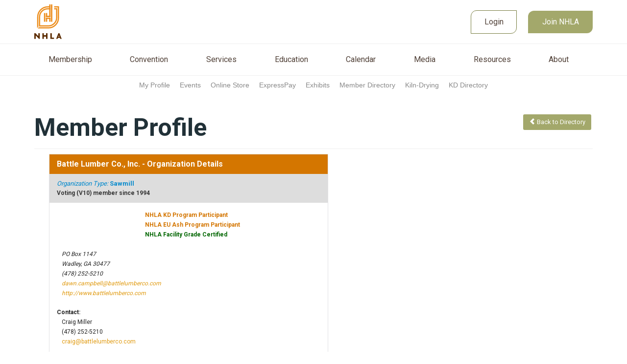

--- FILE ---
content_type: text/html; charset=utf-8
request_url: https://members.nhla.com/eweb/DynamicPage.aspx?webcode=MbrDirProfile&cst_key=eb536e5a-c775-463a-b763-00d57b38c09f
body_size: 26647
content:
<!doctype html>
<html data-current-url="/eweb/DynamicPage.aspx?webcode=MbrDirProfile&cst_key=eb536e5a-c775-463a-b763-00d57b38c09f">
<head id="nfh"><title>
	
        NHLA Member Profile
    
</title>
	<meta name="keywords" content="" />
    <meta name="description" content=""/>
    <meta name="robots" content=""/>
    <meta name="viewport" content="width=device-width, initial-scale=1"/>
    <link href="/eweb/Content/themes/nhla2023/css/style.css" type="text/css" rel="stylesheet"/>
    <link href="/eweb/images/favicon.ico" rel="SHORTCUT ICON" type="image/x-icon" />
    
    <script src="/eweb/bundles/FormFunctions?v=ymwkMpI9aI5k0uQbxTk0-gs_528cbnL4eZuBr5sLhDM1"></script>


    <script type="text/javascript" language="javascript">
			bSubmitted = false;
    </script>


</head>
<body id="BodyTag" class="PageFrameworkBODY" onload=""><script>
var dataLayer = window.dataLayer = window.dataLayer || [];
</script>
<!-- Google Tag Manager -->
<noscript><iframe src='//www.googletagmanager.com/ns.html?id=GTM-PN5J2M27'
height='0' width='0' style='display:none;visibility:hidden'></iframe></noscript>
<script>(function(w,d,s,l,i){w[l]=w[l]||[];w[l].push({'gtm.start':
new Date().getTime(),event:'gtm.js'});var f=d.getElementsByTagName(s)[0],
j=d.createElement(s),dl=l!='dataLayer'?'&l='+l:'';j.async=true;j.src=
'//www.googletagmanager.com/gtm.js?id='+i+dl;f.parentNode.insertBefore(j,f);
})(window,document,'script','dataLayer','GTM-PN5J2M27');</script>
<!-- End Google Tag Manager -->

<form method="post" action="./DynamicPage.aspx?webcode=MbrDirProfile&amp;cst_key=eb536e5a-c775-463a-b763-00d57b38c09f" id="eWebForm">
<div class="aspNetHidden">
<input type="hidden" name="__APPLICATIONPATH" id="__APPLICATIONPATH" value="/eweb" />
<input type="hidden" name="__EVENTTARGET" id="__EVENTTARGET" value="" />
<input type="hidden" name="__EVENTARGUMENT" id="__EVENTARGUMENT" value="" />
<input type="hidden" name="__VIEWSTATE" id="__VIEWSTATE" value="YH/wP431lBQo0EgyGFtgdvDtINr18VlBCIjlE177NTG8b6rgjBpZgW8IDfXRQuqkXRF7VlUawhF7htYYmZINFWg8I9SNJZwq6b2Iq3osJag=" />
</div>

<script type="text/javascript">
//<![CDATA[
var theForm = document.forms['eWebForm'];
if (!theForm) {
    theForm = document.eWebForm;
}
function __doPostBack(eventTarget, eventArgument) {
    if (!theForm.onsubmit || (theForm.onsubmit() != false)) {
        theForm.__EVENTTARGET.value = eventTarget;
        theForm.__EVENTARGUMENT.value = eventArgument;
        theForm.submit();
    }
}
//]]>
</script>



<script src="/eweb/bundles/jquery" type="text/javascript"></script>
<script src="/eweb/bundles/jquery-ui" type="text/javascript"></script>
<script src="/eweb/bundles/jquery-fileupload" type="text/javascript"></script>
<script src="/eweb/bundles/jquery-iframetransport" type="text/javascript"></script>
<script src="/eweb/bundles/netForumUI" type="text/javascript"></script>
<script src="/eweb/bundles/fileuploadNF" type="text/javascript"></script>
<script src="/eweb/Scripts/MetaDao_typeahead.js" type="text/javascript"></script>
<script src="/eweb/Scripts/DvlxUtilsFunctions.js" type="text/javascript"></script>
<script src="/eweb/Scripts/DVLXFormFunctions.js" type="text/javascript"></script>
<script src="/eweb/bundles/bootstrap-v2" type="text/javascript"></script>
<div class="aspNetHidden">

	<input type="hidden" name="__VIEWSTATEGENERATOR" id="__VIEWSTATEGENERATOR" value="BC7B2B63" />
</div><table id="PageFrameWorkTable" border="0" cellpadding="0" cellspacing="0" width="100%" align="center">
	<tr id="eWebFrameWorkTopRow">
		<td id="eWebTopPaneTableCell" colspan="3" width="100%"><table id="eWebTopPaneTable" border="0" cellpadding="0" cellspacing="0" width="100%">
			<tr id="eWebTopPaneTableRowTop" style="display:none;">
				<td id="eWebTopPaneTopLinksCell" valign="top" colspan="3"></td>
			</tr>
			<tr id="eWebTopPaneTableRowMiddle">
				<td id="eWebTopPaneLeftLinksCell" valign="top" style="display:none;"></td>
				<td id="TopPane"><table cellpadding="1" cellspacing="1" width="100%">
					<tr>
						<td data-avname="CELL_1_1" class="LayoutCell" align="left"><table border="0" cellpadding="0" cellspacing="0" width="100%">
							<tr>
								<td>




<div class="nhla-elements">
  <div class="nhla-header-scroll-top">
    <div class="nhla-header-inner">
      <div class="nhla-logo-box">
        <a href="https://nhla.com/"><img src="Content/themes/nhla2023/images/NHLA-logo-full-color.svg" alt="National Hardwood Lumber Association" /></a>
      </div>
      <div class="nhla-header-buttons">
        <div class="mobile-menu-button"></div>
        <script>
        if ('00000000-0000-0000-0000-000000000000'!= '00000000-0000-0000-0000-000000000000' ) {
          document.write('<a href="logout.aspx?expires=yes" title="Log Out" class="login-button">Logout</a>');
        }
        if ('00000000-0000-0000-0000-000000000000' == '' || '00000000-0000-0000-0000-000000000000' == '00000000-0000-0000-0000-000000000000') {
          document.write('<a href="memberpage.aspx" title="Log In" class="login-button">Login</a>');
        }
        </script>
        <a href="https://nhla.flywheelsites.com/members/this-is-your-association/" class="join-button">Join NHLA</a>
      </div>
    </div>
  </div>
  <div class="nhla-header-scroll-menu">
    <div class="nhla-header-inner">
      <ul class="nhla-main-menu">
        <li><a href="https://nhla.com/members/this-is-your-association/">Membership</a></li>
        <li><a href="https://nhla.com/convention/nhla-annual-convention/">Convention</a></li>
        <li><a href="https://nhla.com/services/">Services</a></li>
        <li><a href="https://nhla.com/education/">Education</a></li>
        <li><a href="https://members.nhla.com/eweb/Dynamicpage.aspx?webcode=EventList">Calendar</a></li>
        <li><a href="https://nhla.com/media/">Media</a></li>
        <li><a href="https://nhla.com/resources/">Resources</a></li>
        <li><a href="https://nhla.com/about-us/">About</a></li>
      </ul>
    </div>
  </div>

  <div class="nhla-header-fixed-menu">
    <div class="nhla-header-inner">
      <div class="nhla-fixed-logo">
        <a href="https://nhla.com/"><img src="Content/themes/nhla2023/images/NHLA-favicon.svg" alt="National Hardwood Lumber Association" /></a>
      </div>
      <div class="nhla-fixed-menu">
        <ul class="nhla-main-menu">
          <li><a href="https://nhla.com/members/this-is-your-association/">Membership</a></li>
          <li><a href="https://nhla.com/convention/nhla-annual-convention/">Convention</a></li>
          <li><a href="https://nhla.com/services/">Services</a></li>
          <li><a href="https://nhla.com/education/">Education</a></li>
          <li><a href="https://members.nhla.com/eweb/Dynamicpage.aspx?webcode=EventList">Calendar</a></li>
          <li><a href="https://nhla.com/media/">Media</a></li>
          <li><a href="https://nhla.com/resources/">Resources</a></li>
          <li><a href="https://nhla.com/about-us/">About</a></li>
        </ul>
        <script>
        if ('00000000-0000-0000-0000-000000000000'!= '00000000-0000-0000-0000-000000000000' ) {
          document.write('<a href="logout.aspx?expires=yes" title="Log Out" class="login-button">Logout</a>');
        }
        if ('00000000-0000-0000-0000-000000000000' == '' || '00000000-0000-0000-0000-000000000000' == '00000000-0000-0000-0000-000000000000') {
          document.write('<a href="memberpage.aspx" title="Log In" class="login-button">Login</a>');
        }
        </script>
        <a href="https://nhla.flywheelsites.com/members/this-is-your-association/" class="join-button">Join NHLA</a>
      </div>
    </div>
  </div>
</div>



<!-- Meta Pixel Code -->
<script>
!function(f,b,e,v,n,t,s)
{if(f.fbq)return;n=f.fbq=function(){n.callMethod?
n.callMethod.apply(n,arguments):n.queue.push(arguments)};
if(!f._fbq)f._fbq=n;n.push=n;n.loaded=!0;n.version='2.0';
n.queue=[];t=b.createElement(e);t.async=!0;
t.src=v;s=b.getElementsByTagName(e)[0];
s.parentNode.insertBefore(t,s)}(window, document,'script',
'https://connect.facebook.net/en_US/fbevents.js');
fbq('init', '2217586944958415');
fbq('track', 'PageView');
</script>
<noscript><img height="1" width="1" style="display:none"
src="https://www.facebook.com/tr?id=2217586944958415&ev=PageView&noscript=1"
/></noscript>
<!-- End Meta Pixel Code -->



<script>
    // Build Dynamically the menu bar in mobile mode based on the web links settings
    function BuilWebSiteLinks(webLinkInfo) {
      if(webLinkInfo.weblink_parent_id != '') {
        // build the submenu links for a menu
        var parentTab = $('#' + 'id_' + webLinkInfo.weblink_parent_id)
        AddChildWebLinks(parentTab, webLinkInfo);             
      }
       else {
          // add menu (parent link)
          var li = $('<li/>')
                    .appendTo('#content-web-links');
          var a = $('<a/>')
                    .addClass(webLinkInfo.wbl_cssclass)
                    .attr('href', '#')
                    .text(webLinkInfo.wbl_link_text)
                    .appendTo(li);
          var span = $('<span/>')
                    .addClass('glyphicon glyphicon-chevron-right pull-right')
                    .appendTo(a);
          var ul = $('<ul/>')
                    .attr('id', 'id_' + webLinkInfo.weblink_id)
                    .appendTo(li);
          // Build a sub link with the same name that the parent link
          // since click on parent link must expand or unexpand the submenu links        
          AddChildWebLinks(ul, webLinkInfo);
       }
     }

     // Add a submenu  to a Menu (Parent link)
     function AddChildWebLinks(parentTab, webLinkInfo) {
        var li = $('<li/>')
                .appendTo(parentTab);
        var a = $('<a/>')
                .attr('href', webLinkInfo.wbc_page_name_url +'?WebKey=' + webLinkInfo.destination_web_key)
                .html(webLinkInfo.wbl_link_text)
                .appendTo(li);
      }
    </script>

        <script>
      var webLinkInfo = { }; // init object
      
        webLinkInfo.weblink_id = '41169' ;
        webLinkInfo.weblink_parent_id = '';
        webLinkInfo.wbl_link_text = 'My Profile';
        webLinkInfo.wbc_page_name_url = 'MemberPage.aspx';
        webLinkInfo.destination_web_key = '77039b08-4a5a-4505-8a8b-b213f8a68cb6';
        webLinkInfo.wbl_cssclass = '';
        BuilWebSiteLinks(webLinkInfo);
      
        webLinkInfo.weblink_id = '88F1F' ;
        webLinkInfo.weblink_parent_id = '';
        webLinkInfo.wbl_link_text = 'Events';
        webLinkInfo.wbc_page_name_url = 'StartPage.aspx';
        webLinkInfo.destination_web_key = 'f8cf4256-55c1-428d-98a2-13abe9f2af47';
        webLinkInfo.wbl_cssclass = '';
        BuilWebSiteLinks(webLinkInfo);
      
        webLinkInfo.weblink_id = '5E51C' ;
        webLinkInfo.weblink_parent_id = '';
        webLinkInfo.wbl_link_text = 'Online Store';
        webLinkInfo.wbc_page_name_url = 'DynamicPage.aspx';
        webLinkInfo.destination_web_key = '81ea0049-12ac-4020-94a0-43613b58ad66';
        webLinkInfo.wbl_cssclass = '';
        BuilWebSiteLinks(webLinkInfo);
      
        webLinkInfo.weblink_id = '2AB71' ;
        webLinkInfo.weblink_parent_id = '';
        webLinkInfo.wbl_link_text = 'ExpressPay';
        webLinkInfo.wbc_page_name_url = '';
        webLinkInfo.destination_web_key = '';
        webLinkInfo.wbl_cssclass = '';
        BuilWebSiteLinks(webLinkInfo);
      
        webLinkInfo.weblink_id = '48551' ;
        webLinkInfo.weblink_parent_id = '';
        webLinkInfo.wbl_link_text = 'Exhibits';
        webLinkInfo.wbc_page_name_url = 'DynamicPage.aspx';
        webLinkInfo.destination_web_key = '1e4c23da-ed6b-4d81-9043-691d0be08254';
        webLinkInfo.wbl_cssclass = '';
        BuilWebSiteLinks(webLinkInfo);
      
        webLinkInfo.weblink_id = 'E78D5' ;
        webLinkInfo.weblink_parent_id = '';
        webLinkInfo.wbl_link_text = 'Member Directory';
        webLinkInfo.wbc_page_name_url = 'DynamicPage.aspx';
        webLinkInfo.destination_web_key = 'ff40dae4-297b-43d2-b8c9-83c38fe99a92';
        webLinkInfo.wbl_cssclass = '';
        BuilWebSiteLinks(webLinkInfo);
      
        webLinkInfo.weblink_id = 'E2634' ;
        webLinkInfo.weblink_parent_id = '';
        webLinkInfo.wbl_link_text = 'Kiln-Drying';
        webLinkInfo.wbc_page_name_url = 'DynamicPage.aspx';
        webLinkInfo.destination_web_key = '345d98fe-b803-4426-a435-d1fdc0856631';
        webLinkInfo.wbl_cssclass = '';
        BuilWebSiteLinks(webLinkInfo);
      
        webLinkInfo.weblink_id = '6FDE2' ;
        webLinkInfo.weblink_parent_id = '';
        webLinkInfo.wbl_link_text = 'KD Directory';
        webLinkInfo.wbc_page_name_url = 'DynamicPage.aspx';
        webLinkInfo.destination_web_key = '7299486f-2783-4e53-9718-a3fa944eac0e';
        webLinkInfo.wbl_cssclass = '';
        BuilWebSiteLinks(webLinkInfo);
      
     </script>


  <!-- Render System Links As List or Responsive Menu -->
  
  <!-- CUSTOM JS SCRIPTS -->
  <!-- HTML5 shim and Respond.js IE8 support of HTML5 elements and media queries -->
  <!--[if lt IE 9]>
  <script src="https://oss.maxcdn.com/libs/html5shiv/3.7.0/html5shiv.js"></script><script src="https://oss.maxcdn.com/libs/respond.js/1.4.2/respond.min.js"></script><![endif]-->
        <script>
  $(function() {
            'use strict';
             // this function couples a media query with javascript and
            // assumes the small device media-query is represented by the class '.visible-phone'
             var $window = $(window),
                $smallDeviceQuery = $(".visible-phone"),
                usingSmallDeviceQuery = $smallDeviceQuery.filter(":visible").length > 0;
             $window.on("resize", function(event) {
                var width = $window.width();
                if (!usingSmallDeviceQuery && $smallDeviceQuery.filter(":visible").length > 0) { // we've shrunk past the breakpoint
                    usingSmallDeviceQuery = true;
                    $(".collapse.in").not(".keep-open").collapse("hide"); // collapse open panels
                    $(".visible-phone li ul").slideUp();
                }
				 else if (usingSmallDeviceQuery && $smallDeviceQuery.filter(":visible").length <= 0) { // we've expanded past the breakpoint
                         usingSmallDeviceQuery = false;
                }
            });
            $window.on("load", function(event) {
                $(".visible-phone li ul").slideUp();
            });
            $(".visible-phone > li > a").on("click", function(e){
                  if(!$(this).hasClass("active")) {
                      
                    // hide any open menus and remove all other classes
                      $(".visible-phone li ul").slideUp(350);
                      $(".visible-phone li a").removeClass("active");

                      // open our new menu and add the open class
                      $(this).next("ul").slideDown(350);
                      $(this).addClass("active");
                      
                  }else if($(this).hasClass("active")) {
                      
                      $(this).removeClass("active");
                      $(this).next("ul").slideUp(350);
                  }
            });
            $("#accordion").accordion();
            $(".dropdown-toggle").dropdown();
            $(".tip, .btn").tooltip( );
            $(".toolTip").tooltip('');
            if (typeof toTheTop !== 'undefined') {
                toTheTop();
            }
  });

  //IE10 fix for Mobile
  if (navigator.userAgent.match(/IEMobile\/10\.0/)) {
          var msViewportStyle = document.createElement('style')
          msViewportStyle.appendChild(
            document.createTextNode(
              '@-ms-viewport{width:auto!important}'
            )
          )
          document.querySelector('head').appendChild(msViewportStyle)
  }
  </script>
</td>
							</tr>
						</table>
						</td>
					</tr>
				</table>
				</td>
				<td id="eWebTopPaneRightLinksCell" valign="top" style="display:none;"></td>
			</tr>
			<tr id="eWebTopPaneTableRowBottom">
				<td id="eWebTopPaneBottomLinksCell" valign="top" colspan="3"><ul id="eWebTopPaneBottomLinksCellTable"><li><a title="My Profile" class="TopUIHyperLink" href="MemberPage.aspx?Site=NHLA&amp;WebKey=77039b08-4a5a-4505-8a8b-b213f8a68cb6">My Profile</a></li><li><a title="Events Top" class="TopUIHyperLink" href="StartPage.aspx?Site=NHLA&amp;WebKey=f8cf4256-55c1-428d-98a2-13abe9f2af47">Events</a></li><li><a title="Online Store" class="TopUIHyperLink" href="DynamicPage.aspx?Site=NHLA&amp;WebKey=81ea0049-12ac-4020-94a0-43613b58ad66&amp;pager=25">Online Store</a></li><li><a title="ExpressPay" class="TopUIHyperLink" href="https://members.nhla.com/eweb/DynamicPage.aspx?webcode=expressPaysearch">ExpressPay</a></li><li><a title="List of Exhibits" class="TopUIHyperLink" href="DynamicPage.aspx?Site=NHLA&amp;WebKey=1e4c23da-ed6b-4d81-9043-691d0be08254">Exhibits</a></li><li><a title="Member Directory" class="TopUIHyperLink" href="DynamicPage.aspx?Site=NHLA&amp;WebKey=ff40dae4-297b-43d2-b8c9-83c38fe99a92">Member Directory</a></li><li><a title="Kiln-Drying Certificates" class="TopUIHyperLink" href="DynamicPage.aspx?Site=NHLA&amp;WebKey=345d98fe-b803-4426-a435-d1fdc0856631">Kiln-Drying</a></li><li><a title="Kiln-Drying &amp; EU Ash participants directory" class="TopUIHyperLink" href="DynamicPage.aspx?Site=NHLA&amp;WebKey=7299486f-2783-4e53-9718-a3fa944eac0e">KD Directory</a></li></ul></td>
			</tr>
		</table>
		</td>
	</tr>
	<tr id="eWebFrameWorkMiddleRow">
		<td id="eWebLeftPaneTableCell" valign="top" height="100%"><table id="eWebLeftPaneTable" border="0" cellpadding="0" cellspacing="0">
			<tr id="eWebLeftPaneTableRowTop" style="display:none;">
				<td id="eWebLeftPaneTopLinksCell" valign="top" colspan="3"></td>
			</tr>
			<tr id="eWebLeftPaneTableRowMiddle" style="display:none;">
				<td id="eWebLeftPaneLeftLinksCell" valign="top"></td>
				<td id="LeftPane"></td>
				<td id="eWebLeftPaneRightLinksCell" valign="top"></td>
			</tr>
			<tr id="eWebLeftPaneTableRowBottom" style="display:none;">
				<td id="eWebLeftPaneBottomLinksCell" valign="top" colspan="3"></td>
			</tr>
		</table>
		</td>
		<td id="eWebContentPaneTableCell" valign="top"><table id="eWebContentPaneTable" width="100%" border="0" cellpadding="0" cellspacing="0">
			<tr id="eWebContentPaneTableRowTop" style="display:none;">
				<td id="eWebContentPaneTopLinksCell" valign="top" colspan="3"></td>
			</tr>
			<tr id="eWebContentPaneTableRowMiddle">
				<td id="eWebContentPaneLeftLinksCell" valign="top" style="display:none;"></td>
				<td id="ContentPane" valign="top"><table cellpadding="1" cellspacing="1" width="100%">
					<tr>
						<td data-avname="CELL_1_1" class="LayoutCell" colSpan="2" align="left"> <h1><span>Member Profile</span>
<a href="DynamicPage.aspx?webcode=MbrDirMain" title="Back to Search" class="btn pull-right tip"><span class="glyphicon glyphicon-chevron-left"></span> Back to Directory</a>
</h1> </td>
					</tr>
					<tr>
						<td data-avname="CELL_2_1" class="LayoutCell" vAlign="Top" colSpan="2" align="left"><div id="a3ed84a3_6853_4eba_9bd7_503ee74a0def">




<div class="span6 margb10">
  <div class="panel panel-default mh350">
    <div class="panel-heading" style="background-color:#d47600"><h4 class="panel-title"><span class="white bold size16">Battle Lumber Co., Inc.</span><span class="white"> - Organization Details</span></h4></div>
    <div class="panel-heading"><span class="blue italic size13">Organization Type: </span><span class="blue bold size13">Sawmill</span>
      <br>
      <span class="bold">Voting (V10) member since 1994</span>
      <br>
    </div>
    <div class="panel-body">

      <div class="dl-horizontal">
         <dt></dt> <dd class="bold" style="color:#d47600">NHLA KD Program Participant<br></dd>
         <dt></dt> <dd class="bold" style="color:#d47600">NHLA EU Ash Program Participant<br></dd>
         <dt></dt> <dd class="bold" style="color:#006600">NHLA Facility Grade Certified<br></dd>
       <div class="h20"><br></div>
      </div>

     <dt></dt><dd class="italic">PO Box 1147<br>
	Wadley, GA 30477
	<br>
	(478) 252-5210<br>
	<a href="mailto:dawn.campbell@battlelumberco.com">dawn.campbell@battlelumberco.com</a><br>
	<a href="http://www.battlelumberco.com" target="_blank">http://www.battlelumberco.com</a></dd>

	<br>
	<dt>Contact:</dt><dd>Craig Miller<br>
	(478) 252-5210<br>
	<a href="mailto:craig@battlelumberco.com">craig@battlelumberco.com</a></dd>
    </div>

    <div class="panel-heading">
	 <span class="bold">Products Sold: </span><span>Kiln Drying; Lumber, Air-dried; Pallet Cants/Lumber; Other Equip., Supplies, and Services; Pallets; Framestock; Byproducts (chips, bark, sawdust)</span><br>
	 <span class="bold">Secondary Products: </span><span>None listed</span><br>
	 <span class="bold">Species Sold: </span><span>Maple, Silver (Soft Maple Group); Oak, Southern Red (Red Oak group); Oak, White (White Oak group); Sweetgum; Tupelo, Black; Ash, Pumpkin (Black Ash Group); Walnut, Black; Cypress</span>
 	 <dd><span class="italic">ID: 412</span></dd>
   </div>
</div>
</div>


</div></td>
					</tr>
				</table>
				</td>
				<td id="eWebContentPaneRightLinksCell" valign="top" style="display:none;"></td>
			</tr>
			<tr id="eWebContentPaneTableRowBottom" style="display:none;">
				<td id="eWebContentPaneBottomLinksCell" valign="top" colspan="3"></td>
			</tr>
		</table>
		</td>
		<td id="eWebRightPaneTableCell" valign="top"><table id="eWebRightPaneTable" border="0" cellpadding="0" cellspacing="0">
			<tr id="eWebRightPaneTableRowTop" style="display:none;">
				<td id="eWebRightPaneTopLinksCell" valign="top" colspan="3"></td>
			</tr>
			<tr id="eWebRightPaneTableRowMiddle" style="display:none;">
				<td id="eWebRightPaneLeftLinksCell" valign="top"></td>
				<td id="RightPane"></td>
				<td id="eWebRightPaneRightLinksCell" valign="top"></td>
			</tr>
			<tr id="eWebRightPaneTableRowBottom" style="display:none;">
				<td id="eWebRightPaneBottomLinksCell" valign="top" colspan="3"></td>
			</tr>
		</table>
		</td>
	</tr>
	<tr id="eWebFrameWorkBottomRow">
		<td id="eWebBottomPaneTableCell" colspan="3" width="100%"><table id="eWebBottomPaneTable" width="100%" border="0" cellpadding="0" cellspacing="0">
			<tr id="eWebBottomPaneTableRowTop" style="display:none;">
				<td id="eWebBottomPaneTopLinksCell" valign="top" colspan="3"></td>
			</tr>
			<tr id="eWebBottomPaneTableRowMiddle">
				<td id="eWebBottomPaneLeftLinksCell" valign="top" style="display:none;"></td>
				<td id="BottomPane"><table cellpadding="1" cellspacing="1" width="100%">
					<tr>
						<td data-avname="CELL_1_1" class="LayoutCell" align="left"><div class="nhla-footer">
<div class="nhla-footer-inner row1">
<div>
<a href="https://nhla.com/"><img src="Content/themes/nhla2023/images/NHLA-logo-full-color-footer.svg" style="max-width:170px;margin-bottom:30px;" alt="National Hardwood Lumber Association" /></a>
<p>Established in 1898, the National Hardwood Lumber Association (NHLA) is the leading international trade association representing the hardwood industry.</p>
<div class="company-address">
<span class="company-name">National Hardwood Lumber Association</span>
<p>6830 Raleigh Lagrange Rd<br />
Memphis, Tennessee 38134</p>
<p><a href="https://www.google.com/maps/place/National+Hardwood+Lumber+Association/data=!4m2!3m1!19sChIJp3fqbt-cf4gRL2gM-lix6aw">Get Directions</a> |
<a href="https://nhla.com/about-us/contact/">Contact Us</a></p>
</div>
</div>
<div>
<h6>About NHLA</h6>
<ul class="menu-list">
     <li><a href="https://nhla.com/about-us/">Our Story</a></li>
     <li><a href="https://nhla.com/about-us/staff-board/">Staff &amp; Board</a></li>
     <li><a href="https://nhla.com/docs/privacy-policy/">Privacy Policy</a></li>
     <li><a href="https://nhla.com/about-us/contact/">Contact Us</a></li>
</ul>
</div>
<div>
<h6>Opportunities</h6>
<ul class="menu-list">
     <li><a href="https://nhla.com/members/this-is-your-association/">Membership</a></li>
     <li><a href="https://nhla.com/resources/careers-center/">Career Center</a></li>
     <li><a href="https://nhla.com/advertise-with-nhla/">Advertising</a></li>
     <li><a href="https://nhla.com/convention/nhla-annual-convention/">Convention</a></li>
</ul>
</div>
<div>
<h6>Quick Links</h6>
<ul class="menu-list">
     <li><a href="https://nhla.com/media/industry-news/">News</a></li>
     <li><a href="https://members.nhla.com/eweb/Dynamicpage.aspx?webcode=EventList" target="_blank">Calendar</a></li>
     <li><a href="https://nhla.com/education/">Education</a></li>
     <li><a href="https://nhla.com/services">Services</a></li>
     <li><a href="https://members.nhla.com/eweb/DynamicPage.aspx?Site=nhla&amp;WebKey=81ea0049-12ac-4020-94a0-43613b58ad66&amp;pager=25">NHLA Store</a></li>
     <li><a href="https://nhla.com/services/nhla-grading-rules/">Grading Rules</a></li>
</ul>
</div>
</div>
</div>
<div class="nhla-footer">
<div class="nhla-footer-inner row2">
<div>
<p>&#169; 2023 NHLA | All Rights Reserved</p>
</div>
<div>
<ul class="social-icons">
     <li><a href="https://www.linkedin.com/company/1490362/" target="_blank"><em class="fa-brands fa-linkedin-in"></em></a></li>
     <li><a href="https://www.facebook.com/NHLAOfficial" target="_blank"><em class="fa-brands fa-facebook-f"></em></a></li>
     <li><a href="https://www.facebook.com/NHLAOfficial" target="_blank"><em class="fa-brands fa-instagram"></em></a></li>
     <li><a href="https://www.youtube.com/@nhlaofficial" target="_blank"><em class="fa-brands fa-youtube"></em></a></li>
</ul>
</div>
<div>
<p><a href="https://newurbanmedia.io/" target="_blank">Website by New Urban Media</a></p>
</div>
</div>
</div>
<script src="Content/themes/nhla2023/js/script.js"></script></td>
					</tr>
				</table>
				</td>
				<td id="eWebBottomPaneRightLinksCell" valign="top" style="display:none;"></td>
			</tr>
			<tr id="eWebBottomPaneTableRowBottom" style="display:none;">
				<td id="eWebBottomPaneBottomLinksCell" valign="top" colspan="3"></td>
			</tr>
		</table>
		</td>
	</tr>
</table>
<input name="__netForumPageToken" type="hidden" id="__netForumPageToken" value="841a5e47-1d76-4c1e-8eaf-95e4e9a964e1" /></form></body>
</html>


--- FILE ---
content_type: text/css
request_url: https://members.nhla.com/eweb/Content/themes/nhla2023/css/style.css
body_size: 353
content:
@import "../../jquery-ui.css";
@import "jquery-ui.custom.css";
@import "../../jquery.fileupload-ui.css";
@import "../../bootstrap.iconpro.css";
@import "../../bootstrap.min.css";
@import "../../bootstrap-responsive.min.css";
@import "../../glyphicons.css";
@import "nf.css";
@import "bootstrap.custom.css";
@import "nf-overrides.css";
@import "nhla.css";
@import "../font-awesome/css/fontawesome.css";
@import "../font-awesome/css/brands.css";
@import "../font-awesome/css/solid.css";



--- FILE ---
content_type: text/css
request_url: https://members.nhla.com/eweb/Content/themes/nhla2023/css/nf.css
body_size: 40073
content:

/*Error Messages*/
.DataFormLabelWarning{color:red;}
.DataFormRangeValidator{color:red;}
.DataFormRegularExpressionValidator{color:red}
.DataFormRequiredFieldValidator{color:red}
.ErrorPageTD{color:red}
.ErrorPageTitle{font-weight:bold;color:red}
.DataFormLabelErrorMessage, .DataFormValidationSummary { color:red; background-color:#fff1f1; padding:10px; border:1px solid #f00;border-radius: 6px; -webkit-border-radius: 6px;	-moz-border-radius: 6px; width:98%; display:block; margin:10px 0 }
.DataFormValidationTD {color:red}

/*PAGE COLOR PROPERTIES*/
.PageFrameworkBODY{ background:#fff } /*insert background image in this class */
.PageFrameworkBODYModal{background-color:#FFFFFF;color:#000000;margin:0;}

/*MAIN FRAMEWORK PROPERTIES*/
#PageFrameWorkTable { margin:0px auto; padding:0px 0px; }
.PageFrameworkBODYModal #PageFrameWorkTable {width: auto; margin:1px auto}
.PageFrameworkBODYModal .PageFrameworkContentTD {width:auto}
#TopPane , #BottomPane , #eWebBottomPaneTable, header{ margin:0px auto; width:100%;  max-width:1200px !important; }
#TopPane { height:53px}
#ContentPane {   margin:0px auto; padding:0px 4px 10px 4px; min-height:400px !important; display:block;/* -moz-box-shadow: 0px 1px 10px #888;-webkit-box-shadow: 0px 1px 10px #888; box-shadow: 0px 1px 10px #888; border-collapse: separate;*/border-radius: 8px; -webkit-border-radius: 8px;	-moz-border-radius: 8px; }
.PageFrameworkBODYModal #ContentPane { background-color:#fff; margin:2px auto; padding:3px;  -moz-box-shadow: none;-webkit-box-shadow: none; box-shadow: none; border-radius: 0px; -webkit-border-radius: 0px;	-moz-border-radius: 0px; }
@media only screen and (max-width: 767px) {	#ContentPane { margin: 0px auto; padding: 14px 4px 10px 4px; }}
#eWebContentPaneTable { min-width:300px; width:100% ; max-width: 1200px;  margin:0px auto}
#eWebTopPaneTable {margin:0px 0 0 0; padding:0; background-color:#f8f8f8; border-bottom:1px solid #ddd}


/*FRAMEWORK settings*/
#eWebRightPaneTableCell {display:none;}
.PageFrameworkBODYModal  #BottomPane { border-bottom:0}
#eWebFrameWorkBottomRow { background-color:#eee}
#eWebForm {display:inline;}
.DataFormTABLE, .DataFormTable { width:100%}
.DesignedTABLE{width:100%}

#SystemTextBox {border:transparent;}
#XXXXXXXX__UP INPUT, #XXXXXXXX {BORDER-BOTTOM: 0px; BORDER-LEFT: 0px; BACKGROUND-COLOR: transparent; BORDER-TOP: 0px; BORDER-RIGHT: 0px}
.demoAlert { background: #c00;  width:99%; padding:3px 10px; color:#fff; text-align:center; position: absolute; top:-20px; left:0; font-weight:700; height:20px; min-height:20px;}

#BoothSearchDatagrid input[name^="BoothSearchDatagrid"] { border:1px solid #ddd; border-radius: 2px; -webkit-border-radius: 2px;	-moz-border-radius: 2px; padding:6px 10px; font}
#BoothSearchDatagrid input[name^="BoothSearchDatagrid$ct"] {  background:#ffaa00; font-weight:700 }
#BoothSearchDatagrid input[name^="BoothSearchDatagrid$ct"]:after { content:"selected"; background-color:yellow;
color:red;
font-weight:bold;}

/*WIZARDS*/
.WizardOuterTable{border-style:none;}
.WizardContentTable { width:100%; margin-top:20px}
.WizardInnerTable{border-style:none;}
.WizardMultiPage{border-style:solid;border-width:1px;border-top:none;padding:1px;}
.wizardstep { font-size: 12pt; font-weight: bold ; color: #990000}
.WizardTabStripSepDefaultStyle{border-color:Black;border-width:1px; border-style:solid;border-top:none; border-left:none; border-right:none;}
.WizardTabStripTabDefaultStyle{border-color:Black;border-width:1px;border-style:solid;width:100px;text-align:center; background-color:White;}
.WizardTabStripTabDefaultStyleError{border-color:Black;border-width:1px;border-style:solid;width:100px;text-align:center; background-color:Red;}
.WizardTabStripTabHoverStyle{background-color:#eeeeee}
.WizardTabStripTabSelectedStyle{border-style:solid;font-weight:bold;border-bottom:none}
.WizardTitle span {font-size:2.0em; padding: 10px 0px 20px 0; margin-left:-6px;}
.WizardTitleSeparator { font-size: 10pt}
.WizardProgressTable {width: 150px; border: solid 1px #663399;}
.WizardProgressHeaderTD{font-size:9pt;font-weight:bold;background-color:#663399;color:#ffffff; height:11px; }
.WizardProgressTableTD { border-top: solid 1px #663399;}
.WizardProgressStepTable {width: 150px;}
.WizardProgressStepTableActive{width: 150px;}
.WizardProgressStepNumberCell {width: 30px; text-align: right;}
.WizardProgressStepNumber { font-size: 16pt; font-weight: bold; font-style:italic;}
.WizardProgressImageCell{width: 120px; text-align: center;}
.WizardProgressHyperLinkCell{width:120px; text-align: center;}
.WizardProgressHyperLinkCellSubItem{width:120px; text-align: left;}
A.WizardProgressHyperLink:visited{color:Black; font-size: 7pt;text-decoration:none;}
A.WizardProgressHyperLink:link{color:Black; font-size: 7pt;text-decoration:none;}
A.WizardProgressHyperLink:active{color:Black; background-color:White;  font-size: 7pt;text-decoration:none;}
A.WizardProgressHyperLink:hover{color:Black; background-color:White;  font-size: 7pt;text-decoration:none;}
.WizardProgressHyperLinkCurrent {color:Black; font-size: 7pt; font-weight: bold;}
.wizardbutton {font-size:11pt; vertical-align:top;}
#WizardContentTableBottom { margin-bottom:10px}

/*PAGER*/
span.DataFormChildDataGridPagerLink {color:#fff;  border:1px solid #0088cc; padding:1px 7px; display:inline-block; background:#0088cc;  border-radius: 2px; -webkit-border-radius: 2px;	-moz-border-radius: 2px; display:inline-block; margin-right:3px; margin-bottom:3px; }
a.DataFormChildDataGridPagerLink, .pager a {color:#888; border:1px solid #ccc;  padding:1px 8px; display:inline-block; background:#fff;  border-radius: 2px; -webkit-border-radius: 2px;	-moz-border-radius: 2px; display:inline-block; margin-left:0px; margin-bottom:3px;}
.pager a:hover {color:#fff; background-color:#0088cc; }
.pager { margin:4px 0 10px 0; font-size:14px; }
.pager b {font-size:14px }

/* GRIDS*/
#UPDATEGRIDCONTROL_DOD_Invoice_Detail_AllowRemoveAll { text-indent:-99999px; height:20px; width:20px; display:inline-block; background:url(images/delete.png) no-repeat 50% 50%;}
#UPDATEGRIDCONTROL_DOD_Invoice_Detail_AllowAdd { text-indent:-99999px; height:20px; width:20px; display:inline-block; background:url(images/grey_cart.png) no-repeat 50% 50%;}
.DataFormChildHeader { background-color:#eee; padding:0px 5px}

/* MAIN MENUS */
.TopUIHyperLink{ white-space:nowrap; padding: 10px 10px !important; margin:0px 0;  text-align: center; color:#444; background-color:#ddd; font-family: arial; font-size: 14px; display: inline-block; position: relative; z-index: 98;     }

A.TopUIHyperLink:visited{ color:#888;text-decoration:none; background-color: transparent}
A.TopUIHyperLink:link{  color:#888;text-decoration:none;background-color: transparent}
A.TopUIHyperLink:active{  color:#888; text-decoration:none;background-color: transparent}
A.TopUIHyperLink:hover{ color:#222; text-decoration:none; background-color:#eee;}

A.TopUIHyperLinkSelected:visited{color:#444;  font-weight: bold;text-decoration:none;}
A.TopUIHyperLinkSelected:link{color:#444;text-decoration:none;}
A.TopUIHyperLinkSelected:active{color:#444; text-decoration:none;}
A.TopUIHyperLinkSelected:hover{color:#444; text-decoration:none;}

A.TopUIItemHyperLink:visited{color:#444; text-decoration:none;}
A.TopUIItemHyperLink:link{color:#444; text-decoration:none;}
A.TopUIItemHyperLink:active{color:#444; background-color:White; text-decoration:none;}
A.TopUIItemHyperLink:hover{color:#444; background-color:White;  text-decoration:none;}

A.TopUIItemHyperLinkSelected:visited{color:#444;text-decoration:none;}
A.TopUIItemHyperLinkSelected:link{color:#444; text-decoration:none;}
A.TopUIItemHyperLinkSelected:active{color:#444; text-decoration:none;}
A.TopUIItemHyperLinkSelected:hover{color:#444; text-decoration:none;}

.TopUIItemSeparator{color:#444; }
.TopUIItemHyperLinkNav{  font-weight: bold;text-decoration:none;color:#444}
#eWebContentPaneTopLinksCellTable .TopUIHyperLink {font-size:7.5pt;font-weight:normal; width:auto; padding:2px 2px; background-color: transparent}

/*LEFT SIDE MENU*/
#eWebLeftPaneLeftLinksCellTable .TopUIHyperLink { background: #659a22; padding: 3px 8px !important; border-radius: 3px; -webkit-border-radius: 3px;	-moz-border-radius: 3px;text-align: left; color: #fff; font-family: arial; font-size: 12px; display: inline-block; position: relative; z-index: 98; width:120px;background-color: transparent }
#eWebLeftPaneLeftLinksCellTable A.TopUIHyperLink:visited{ text-decoration:none; background-color: transparent}
#eWebLeftPaneLeftLinksCellTable A.TopUIHyperLink:link{  text-decoration:none;background-color: transparent}
#eWebLeftPaneLeftLinksCellTable A.TopUIHyperLink:active{   text-decoration:none;background-color: transparent}
#eWebLeftPaneLeftLinksCellTable A.TopUIHyperLink:hover{ color:#fff; text-decoration:none;background-color: #659a22}

/*POPUP LINKS STYLE*/
.PopMenuSubMenuTable { background: #fff; margin:0; padding:0;  border-radius: 0px 0 8px 8px; -webkit-border-radius:  0px 2px 8px 8px;	-moz-border-radius:  0px 2px 8px 8px; -o-border-radius:  0px 2px 8px 8px;
 -moz-box-shadow: 0px 2px 6px #ccc;-webkit-box-shadow:  0px 2px 6px #ccc; box-shadow: 0px 2px 6px #ccc; border-collapse: separate;	 }
.PopMenuSubMenuTable .TopUIHyperLink { padding: 6px 12px !important; border-radius: 0px; -webkit-border-radius: 0px;	-moz-border-radius: 0px;text-align: left; color: #666; font-family: arial; font-size: 12px; display: inline-block; position: relative; z-index: 98; width:160px; margin:0}
.PopMenuSubMenuTable A.TopUIHyperLink:visited{ color:#666;text-decoration:none;}
.PopMenuSubMenuTable A.TopUIHyperLink:link {  color:#666;text-decoration:none;}
.PopMenuSubMenuTable A.TopUIHyperLink:active {  color:#666; text-decoration:none;}
.PopMenuSubMenuTable A.TopUIHyperLink:hover { color:#222; text-decoration:none; background-color: transparent}

ul#eWebTopPaneBottomLinksCellTable li ul.PopMenuSubMenuTable li { display:block; margin:0 0 0 0;  }
ul#eWebTopPaneBottomLinksCellTable li ul.PopMenuSubMenuTable li a , ul#eWebTopPaneBottomLinksCellTable li ul.PopMenuSubMenuTable li span { text-align:left}

/*Top menu bar*/
ul#eWebTopPaneBottomLinksCellTable { list-style-type:none; margin:0 auto;  width:100%; max-width:1200px !important; /*padding:0px 10px;background-color: #f8f8f8; border:1px solid #ddd;-webkit-border-radius: 6px; -moz-border-radius: 6px;border-radius: 6px;*/ }
ul#eWebTopPaneBottomLinksCellTable li { display:inline-block }
/*PopLink*/
.PopLink { display:inline-block;  border:1px solid #eee; cursor:pointer; }
#PopLinks { margin-left:-148px; margin-top:24px; font-size:12px;}
.PopLinks {font-size:12px;  background:#fff; border:1px solid #ddd; padding:10px;  -webkit-border-radius: 8px  ; -moz-border-radius: 8px ; border-radius: 8px; -moz-box-shadow: 0px 0px 5px #444;-webkit-box-shadow: 0px 0px 5px #444; box-shadow: 0px 3px 5px rgba(0,0,0,0.05); list-style-type:none; width:160px;  -moz-box-shadow: 0px 2px 8px #888;-webkit-box-shadow:  0px 2px 8px #888; box-shadow: 0px 2px 8px #888; border-collapse: separate;  }
.PopLinks li {border:0; padding:4px 0px; font-size:1em}
.PopLinks li:hover, .PopLinks li a:hover {border:0; }


/*LOAD Spinner*/
.SpinnerSpan { height: 30px; display:block }
.SpinnerSpan div { display:block; width:16px; float:right; margin-top:-4px }

.spinner /*NON IE */ {
	position: absolute;
	top: 50%;
	left: 50%;
	margin: -100px 0 0 -100px;
	height: 200px;
	width: 200px;
	text-indent: 250px;
	white-space: nowrap;
	overflow: hidden;
	-webkit-mask-image: url(../../../images/spinner.png);
	background-color: #fff;
	-webkit-animation-name: spinnerRotate;
	-webkit-animation-duration: 2s;
	-webkit-animation-iteration-count: infinite;
	-webkit-animation-timing-function: linear
}

@-webkit-keyframes spinnerRotate {
	from {
		-webkit-transform:rotate(0deg);
	}
	to {
		-webkit-transform:rotate(360deg);
	}
}

#spinner /*Good for IE*/ { 
background:url(../../../images/spinner.gif) 50% 50% no-repeat;
width: 100px;
height:100px;
margin: 50px 0 0 -50px;
position: absolute;
top: 50%;
left: 50%;
}

/*FORM HELPERS*/
.DataGridItem .DataFormHyperLink img { position: relative; top:3px}
.LookUpHyperLink, .LookUpClearHyperLink { top:4px; position:relative;}
.DataGridItem .LookUp  {  position: static;}
.DataGridItem .DatePicker { position: relative; bottom:2px}
/*Add/Edit Dropdown*/
.AddEditLinkDiv { float:right}
select.AddEdit { float:left;}
td.LayoutCell .AddEditLinkDiv { float:none; height:33px;}
@media (max-width: 767px) {
.AddEditLinkDiv { float:none}
select.AddEdit { float:none;}
td.LayoutCell .AddEditLinkDiv { float:none; height:auto;}
}

/*.DataFormDivDefault input[type=text], input[type=text], input[type=password]  {padding:2px 3px; font-size:11pt;  }
select, textarea { padding:2px 3px;  font-size:11pt; }
.legend { display: block; width: 100%; padding: 0; margin-bottom: 20px; font-size: 21px; line-height: inherit;  color: #333333;  border: 0; border-bottom: 1px solid #e5e5e5;}*/
.hasDatepicker { position:relative; bottom:0;  }

/*radio buttons on forms*/
.DataFormRadioButtonList { width:98%}
.DataFormRadioButtonList td {  text-align: center; vertical-align: top; margin:auto; padding:1px 2px}
.DataFormRadioButtonList label { color:#0088cc }

/*PAGE STRUCTURE STYLES*/
footer {display: block;}
header {display: block;}
hgroup {display: block;}

section {	display: block;}
body { margin:0; padding:0; color: #222; line-height: 1.6em !important; position: relative; background-repeat: repeat; background-color: #fff;	font-family: "Helvetica Neue", Helvetica, Arial, sans-serif; font-size: 12px; transition:all .2s linear; -o-transition:all .2s linear; -moz-transition:all .2s linear;  -webkit-transition:all .2s linear;  height : auto !important;   height : 100%; min-height : 100%; }
html {	font-size: 100%; -ms-text-size-adjust: 100%; -webkit-text-size-adjust: 100%; }
img {max-width: 100%; transition:all .2s linear;  -o-transition:all .2s linear;   -moz-transition:all .2s linear;  -webkit-transition:all .2s linear;border: 0px currentColor; height: auto; vertical-align: middle; -ms-interpolation-mode: bicubic;}
.back-to-top { position: fixed; bottom: 2em;right: 0px; display: none;}
/*INPUTS*/
button {margin: 0px; font-size: 100%; vertical-align: middle;}
input {	margin: 0px; font-size: 100%; vertical-align: middle;}
select {margin: 0px; font-size: 100%; vertical-align: middle; font-size:11pt}
textarea {	margin: 0px; font-size: 100%; vertical-align: middle;}
button {	line-height: normal;}
input {	line-height: normal;}
button {cursor: pointer; -webkit-appearance: button;}
input[type='button'] {	cursor: pointer; -webkit-appearance: button;}
input[type='reset'] {	cursor: pointer; -webkit-appearance: button;}
input[type='submit'] {	cursor: pointer; -webkit-appearance: button;}
input[type='search'] {	box-sizing: content-box; -webkit-appearance: textfield; -webkit-box-sizing: content-box; -moz-box-sizing: content-box;}
textarea {	overflow: auto; vertical-align: top;}

.input-block-level {	width: 100%; display: block; min-height: 28px; box-sizing: border-box; -webkit-box-sizing: border-box; -moz-box-sizing: border-box; -ms-box-sizing: border-box;}

/*HEADER STYLES*/
.logo { width:100px; height:10px; margin-left:10px; margin-top:5px; background:url('../images/wb_logo.png') no-repeat left; background-size:100% auto  }
.header_social {font-size: 1.0em; margin:0px 0px; color:#ddd; background-color:#444; padding:8px 16px;  /*-moz-box-shadow: 0px 1px 8px #888888;-webkit-box-shadow: 0px 1px 8px #888888; box-shadow: 0px 1px 8px #888888; */border-collapse: separate; text-align:right;   background-color:#222  }
.MyAccountTop { background: url(images/regIndWhite.png) no-repeat left; padding-left:25px; position:relative }
.header_social a {color:#fff} 
.header_social a:hover {color: #9C0}

/* BODY TEXT */

h1,h2,h3,h4 {  font-weight: 300;  }
h1 {font-size: 26px; font-weight: 300; color:#666; border-bottom:1px solid #eee; padding-bottom:0.3em  }
h2 {}
h3 {}
h4 {}
h5 {}
h6 {}

h1,h2,h3,h4,h5,h6 { text-rendering: optimizelegibility; }
h3.pagetitle { background:none;  font-size:22px; line-height:30px; text-transform:none; margin:10px 0; border:0; padding:0 }

sub {	line-height: 0; font-size: 75%; vertical-align: baseline; position: relative; top: -0.5em;	bottom: -0.25em;}


.desc { font-style:italic; color:#666}
.download {display:inline-block; background:url(../../images/DEMO1/30-download.png) no-repeat center; width:24px; height:24px; text-indent:-9999px }


pre, code, kbd, samp { 	font-family: monospace, sans-serif;} /* normalize monospace sizing */

/*HELPER CLASSES*/ 

.radius2 {border-radius: 2px; -webkit-border-radius: 2px;	-moz-border-radius: 2px;}
.radius6 {border-radius: 6px; -webkit-border-radius: 6px;	-moz-border-radius: 6px;}
.radius10{border-radius: 10px; -webkit-border-radius: 10px;	-moz-border-radius: 10px;}

.margl4 { margin-left:4px;}
.margl10 { margin-left:10px;}
.margl20 { margin-left:20px;}
.margl70 {margin-left:70px; }

.margr4 { margin-right:4px;}
.margr10 { margin-right:10px;}
.margr20 { margin-right:20px;}

.margt4 {margin-top:4px;}
.margt8 {margin-top:8px;}
.margt10 { margin-top:10px;}

.margb8 {margin-bottom:8px; }
.margb10 {margin-bottom:10px; }

.marga{ margin:auto}


.margRneg2 {margin-right:-2px}
.margRneg4 {margin-right:-4px}


.pad10 {padding:10px}
.pad6 {padding:6px}
.padt8 {padding-top:8px }
.padr8 {padding-right:8px}


.bold { font-weight:700}
.upper { text-transform:uppercase}
.italic {font-style:italic }
.small { font-size:75%; line-height:120%}
.cite { font-weight:normal; line-height:120% }
.strong { font-weight:700  }
.em { font-style:italic  }
.normal { font-weight:100;}
.lead { font-size:1.2em;  }

.black { color:#000}
.white {color:#fff}
.green {color: #659a22;}
.blue, .WizardHeader, legend {color:#0088cc}
.red { color:red}

.greyBG { background-color:#eee;}
.reverseGreen { background-color: #659a22; color:#fff; padding:4px 8px}

.borderTop { border:0; border-top:1px solid #ddd; }
.borderRight { border:0; border-right:1px dashed #ddd;}
.borderGrey3 { border:3px solid #ccc; padding:10px 12px}
.sep { display:block; border-bottom:1px solid #ccc ; margin-bottom:0px; height:2px; }

.ellipses {  text-overflow:ellipsis; overflow:hidden; white-space: nowrap; display:inline-block}
.ohidden { overflow:hidden}
.wrap {white-space:pre-wrap}
.nowrap {WHITE-SPACE: nowrap}
.pointer { cursor: pointer }
.left-float {FLOAT: left}
.right-float {FLOAT: right}
.right { text-align:right}
.left { text-align:left}

.block {display:block}
.iblock {display:inline-block}
.vertical {border:0;  border-left:1px solid #ddd; height:100px; margin-left:10px; margin-right:3px; padding-left:10px;}

.relative { position:relative}
.absolute { position: absolute }
.fixed { position:fixed}
.relative-important { position: relative !important; }

.top10 { top:10px;}
.top30 { top:30px;}
.top100 { top:100px;}
.top-100 { top:-100px;}
.top-110 { top:-110px;}
.left10 { left: 10px; }
.left20 { left:20px; }

.bottom10 { bottom:10px;}
.right10 { right: 10px; }

.opacity05 { opacity:0.5;}
.opacity08 { opacity:0.8;}

.removePadding { padding-left: 0; padding-right: 0; }
.removePaddingLeft { padding-left: 0; }
.removePaddingRight { padding-right: 0; }

.imgScaleW { width:100%; height:auto}
.imgScaleH { width:auto; height:100% }

/*WIDTHS*/

.w10p { width:10%}
.w20p { width:20%}
.w30p { width:30%}
.w40p { width:40%}
.w50p { width:50%}
.w60p { width:60%}
.w80p { width:80%}
.w100p { width:100%}


.w10 { width:10px; }
.w20 {width:20px;}
.w50 { width:50px}
.w60 { width:60px}
.w100 {width:100px}
.w120 {width:120px}
.w130 {width:130px}
.w150 {width:150px}
.w160 {width:160px}
.w180 {width:180px}
.w200 {width:200px}
.w220 {width:220px}
.w260 {width:260px}
.w300 {width:300px}
.w320 {width:320px}
.w310 {width:310px}
.w330 {width:330px}
.w360 {width:360px}
.w400 {width:400px !important}
.w500 {width:500px}
.w600 {width:600px}
.w680 {width:680px}
.w700 {width:700px}

/*Heights*/
.h10{height:10px}
.h20{height:20px}
.h24 {height:24px;}
.h30{height:30px}
.h40{height:40px}
.h50{height:50px}
.h60{height:60px}
.h70{height:70px}
.h80{height:80px}
.h100{height:100px}
.h110{height:110px}
.h120{height:120px}
.h130{height: 130px}
.h140{height: 140px}
.h150{height: 150px}
.h200{height:200px}
.h220{height:220px}
.h250{height:250px}
.h300{height:300px}
.h350{height:350px}
.h400{height:400px}
.h440 {height: 440px}
.h500 {height: 500px}
.h550 {height: 550px}
.h600 {height: 600px}
.h640 {height: 640px}
.h800 {height: 800px}

/*FONT SIZE*/
.size10{ font-size: 10px; }
.size11{ font-size: 11px; }
.size12{ font-size: 12px; }
.size13{ font-size: 13px; }
.size14{ font-size: 14px; }
.size16{ font-size: 16px; }
.size18{ font-size: 18px; }
.size20{ font-size: 20px; }
.size24{ font-size: 24px; }
.size30{ font-size: 30px; }
.size36{ font-size: 36px; }
.size48{ font-size: 48px; }
.size60{ font-size: 60px; }
.size72{ font-size: 72px; }
.size90{ font-size: 90px; }
.size100{ font-size: 100px; }
.size120{ font-size: 120px; }

/*FONT SIZE ENDS*/

/*END HELPER CLASSES*/


/*Buttons*/

.wizardbutton, .DataFormButton {
  display: inline-block;
  *display: inline;
  padding: 4px 12px;
  margin-bottom: 0;
  *margin-left: .3em;
  font-size: 14px;
  line-height: 20px;
  color: #333333;
  text-align: center;
  text-shadow: 0 1px 1px rgba(255, 255, 255, 0.75);
  vertical-align: middle;
  cursor: pointer;
  background-color: #f5f5f5;
  border: 1px solid #cccccc;
  *border: 0;
  border-color: #e6e6e6 #e6e6e6 #bfbfbf;
  border-color: rgba(0, 0, 0, 0.1) rgba(0, 0, 0, 0.1) rgba(0, 0, 0, 0.25);
  border-bottom-color: #b3b3b3;
  -webkit-border-radius: 4px;
     -moz-border-radius: 4px;
          border-radius: 4px;
  *zoom: 1;
  -webkit-box-shadow: inset 0 1px 0 rgba(255, 255, 255, 0.2), 0 1px 2px rgba(0, 0, 0, 0.05);
     -moz-box-shadow: inset 0 1px 0 rgba(255, 255, 255, 0.2), 0 1px 2px rgba(0, 0, 0, 0.05);
          box-shadow: inset 0 1px 0 rgba(255, 255, 255, 0.2), 0 1px 2px rgba(0, 0, 0, 0.05);

}
.wizardbutton:hover, .DataFormButton:hover {
  color: #333333;
  text-decoration: none;
  background-position: 0 -15px;
  background-color: #e6e6e6;
  -webkit-transition: background-position 0.1s linear;
     -moz-transition: background-position 0.1s linear;
       -o-transition: background-position 0.1s linear;
          transition: background-position 0.1s linear;
}

#ButtonSave { 
  color: #ffffff;
  text-shadow: 0 -1px 0 rgba(0, 0, 0, 0.25);
  background-color: #006dcc;
  background-repeat: repeat-x;
  border-color: #0044cc #0044cc #002a80;
  border-color: rgba(0, 0, 0, 0.1) rgba(0, 0, 0, 0.1) rgba(0, 0, 0, 0.25);

}
#ButtonSave:hover,
#ButtonSave:focus,
#ButtonSave:active,
#ButtonSave.active,
#ButtonSave.disabled,
#ButtonSave[disabled] {
  color: #ffffff;
  background-color: #0044cc;
  *background-color: #003bb3;
}

/*END OF BUTTONS*/

.DataFormHeaderTD .PageTitle { background: transparent; padding:3px 0; border:0 ; font-size:16px}
.reviewtable { width:98%; margin-right:20px;}
.googleMap  {  overflow:hidden; margin:auto; text-align:center }

/*SOCIAL */
.add_this { background-color:#eee; margin:10px 0 10px 0; padding:4px 8px; border-radius: 6px; -webkit-border-radius: 6px;	-moz-border-radius: 6px;height:20px}
.addthis_toolbox {margin-top:2px; margin-left:3px }
#eWebLoginControl_LoginFacebookButton { margin:3px 6px}

.module-header, #eWebLoginControl_LoginTable .LeftUITableHeaderTD {
height:15px;
padding:10px;
font-size:1.1em;
border:1px solid #ddd;
-webkit-border-top-left-radius: 4px;
-webkit-border-top-right-radius: 4px;
-moz-border-radius-topleft: 4px;
-moz-border-radius-topright: 4px;
border-top-left-radius: 4px;
border-top-right-radius: 4px;
background: #eee;
}
.module-header a {color:#000}
.module-body {padding:10px}
.module-body-border {padding:10px; border:1px solid #ddd; border-top:0;
-webkit-border-bottom-left-radius: 4px;
-webkit-border-bottom-right-radius: 4px;
-moz-border-radius-bottomleft: 4px;
-moz-border-radius-bottomright: 4px;
border-bottom-left-radius: 4px;
border-bottom-right-radius: 4px; }
.module-body ul { margin:0; padding:0 0 10px 0; list-style-type:none;}
.module-body li {  padding:3px 0px; position:relative;  }
.module-body .edit3 {   display:inline-block; height:22px; width:22px; right:20px; top:14px; position: absolute}
.bio { white-space:pre-wrap; margin-bottom: 1em; }

/*Login Control*/
#eWebLoginControl_TextBoxLoginName, #eWebLoginControl_TextBoxPassword { padding:4px 0px; font-size:1.1em; width:99%;  }
#eWebLoginControl_LoginTable { width:98%; margin:0px auto; max-width:420px;}
#ForgotPwdControl_ForgotPasswordTable {width:100%; margin:0px auto;}
#DemographicsTable span.DataFormLabel {white-space: nowrap}


/*MF STYLES*/
.mf_basic { padding:0; margin:10px 0px; list-style-type:none; text-align:center}
.mf_basic li { color:#eee; display:inline-block; -webkit-border-radius:2px; -moz-border-radius: 2px; border-radius: 2px; padding:5px 15px; text-align:center; font-size:12px; width:40px;
filter:progid:DXImageTransform.Microsoft.gradient(startColorstr=#88b74d,endColorstr=#466c17); background: -webkit-gradient(linear, left top, left bottom, from(#88b74d), to(#466c17)); background: -moz-linear-gradient(top,  #88b74d,  #466c17);    background-image: -o-linear-gradient(#88b74d,#466c17); margin-left:2px;}
.mf_basic li  .total { display: block; font-weight:700; color:#fff; font-size:1.3em}

/*STAR RATING*/

/* Generated by F12 developer tools. This might not be an accurate representation of the original source file */
.ratingblock {	width: 50%; padding-bottom: 8px; margin-bottom: 8px; border-bottom-color: rgb(153, 153, 153); border-bottom-width: 1px; border-bottom-style: solid; display: block;}
.unit-rating {	background: url("images/starrating.gif") repeat-x left top; list-style: none; margin: 0px; padding: 0px; height: 30px; position: relative; width:150px; }
.unit-rating li {	margin: 0px; padding: 0px; text-indent: -90000px; float: left; }
.unit-rating li a {	padding: 0px; width: 30px; height: 30px; text-indent: -9000px; text-decoration: none; display: block; position: absolute; z-index: 20;}
/*.unit-rating li a:hover {	background: url("images/starrating.gif") left; left: 0px; z-index: 2;
}*/
.unit-rating a.r1-unit {left: 0px;}
.unit-rating a.r1-unit:hover {	width:30px;}
.unit-rating a.r2-unit {left: 30px;}
.unit-rating a.r2-unit:hover {	width:60px;}
.unit-rating a.r3-unit {left: 60px;}
.unit-rating a.r3-unit:hover {	width:90px;}
.unit-rating a.r4-unit {left: 90px;}
.unit-rating a.r4-unit:hover {	width:120px;}
.unit-rating a.r5-unit {left: 120px;}
.unit-rating a.r5-unit:hover {	width:150px;}
.unit-rating a.r6-unit {left: 150px;}
.unit-rating a.r6-unit:hover {	width:180px;}
.unit-rating a.r7-unit {left: 180px;}
.unit-rating a.r7-unit:hover {width:210px;}
.unit-rating a.r8-unit {left:210px;}
.unit-rating a.r8-unit:hover {width:240px;}
.unit-rating a.r9-unit {left: 240px;}
.unit-rating a.r9-unit:hover {width:270px;}
.unit-rating a.r10-unit{left:270px;}
.unit-rating a.r10-unit:hover {	width:300px;}
.unit-rating li.current-rating {background: url("images/starrating.gif") left bottom; height: 30px; text-indent: -9000px; display: block; position: absolute; z-index: 1;}

.rating-box { margin-top:8px; font-size:0.8em; color:#ff4400}
.rating-links { margin:6px 0 6px 0}
.rating {}

/*Avatar*/
.avatar {background:  #333;  position: relative;  }
.avatar:after {content:"No Photo"; font-size:1.4em; position:absolute; top:40%; left:50%; width:110px;  z-index:3; color:#ccc; font-weight:100; text-transform:uppercase; margin:auto; margin-left:-50px; text-align:center; vertical-align:middle}
.avatar div{ position:relative; z-index:5; min-height: 200px ; background-attachment: scroll; background-repeat: no-repeat; background-position-x: 50%; background-position-y: 50%; background-size: auto 100%; background-origin: padding-box; background-clip: border-box; background-color: transparent;}

#search-results .avatar {background:  #ddd;  position: relative;  }
#search-results .avatar:after { font-size:1.2em; position:absolute;width:100px;  color:#aaa;  text-transform: lowercase; margin-left:-50px; }
#search-results .avatar div{  min-height: 132px ; }

/*Event Calendar Styles*/
.CalendarLink { float:left}
.CalendarEventTitleStyle {font-size:7pt;}
.CalendarEventDayStyle{color:red;}
/*Calendar */
.EvCalMultipleDays, .EvCalMultipleDays a {color:#222; background-color: #fff}
.EvCalSingleDay, .EvCalSingleDay a {color:#fff; background-color:#888;}
.EvCalFirstDay {}
.EvCalNoFirstDay {}

.EvCalTable { border-color:#ddd; line-height:110%; width:100%}
.EvCalTable td { padding:0}
.EvCalHeader {filter:progid:DXImageTransform.Microsoft.gradient(startColorstr=#eeeeee,endColorstr=#cccccc); background: -webkit-gradient(linear, left top, left bottom, from(#eee), to(#ccc)); background: -moz-linear-gradient(top,  #eee,  #ccc); background-image: -o-linear-gradient(#eeeeee,#cccccc); padding:4px 4px; border-color:#bbb }
.EvCalTitle {filter:progid:DXImageTransform.Microsoft.gradient(startColorstr=#ffffff,endColorstr=#dddddd); background: -webkit-gradient(linear, left top, left bottom, from(#fff), to(#ddd)); background: -moz-linear-gradient(top,  #fff,  #ddd); background-image: -o-linear-gradient(#fff,#ddd); color:#666; font-size:1.4em; font-weight:700; height:26px; line-height:26px;  border-color:#ddd}
.EvCalTitle td { border-color:#ddd}
.EvCalOtherMonthDays { background-color:#ddd; border-color:#ccc; color:#888 }
.EvCalDay {border-color:#ddd;}
.EvCalWeekendDay { background-color:#CDE9F1; border-color:#cff; color:#39C}
.EvCalTodayDay { border-color:#444; color:#659a22; font-weight:700}
.EvCalDay a ,.EvCalWeekendDay a, .EvCalOtherMonthDays  a {display:inline-block; padding:2px 6px; border-radius: 3px; -webkit-border-radius: 3px;	-moz-border-radius: 3px; font-size:0.8em; line-height:110%}
.EvCalTodayDay a{background-color:#9C0; display:inline-block; padding:4px 3px; border-radius: 3px; -webkit-border-radius: 3px;	-moz-border-radius: 3px;}
.EvCalOtherMonthDays, .EvCalWeekendDay, .EvCalDay { min-height:24px}

/*2013-2014 styles*/
/*Search Form*/
.FindFormResponsive { margin:auto; width:420px;}
.FindFormResponsive .body { padding-top:20px;}

/* ---------- Store Products */
.productThumb { position:relative; width:306px; overflow:hidden; float:left}
.productThumb img { max-width:300px; height:auto; overflow:hidden; border:3px solid #aaa; margin-right:0px; background-color:#eee}

/* Grid View */
	.shopping-cart.grid-view {  }
	.shopping-cart.grid-view.featured-products { }

	.shopping-cart.grid-view .thumbnails,
	.shopping-cart.grid-view .thumbnails > li { margin-left:18px !important; }	

	.shopping-cart.grid-view .thumbnails .thumbnail { }
	.shopping-cart.grid-view .thumbnails .thumbnail > .product-image {}
	.shopping-cart.grid-view .thumbnails .thumbnail > .product-image > img { }
	.shopping-cart.grid-view .thumbnails .thumbnail > .product-title {}
	.shopping-cart.grid-view .thumbnails .thumbnail > .product-description {  }
	.shopping-cart.grid-view .thumbnails .thumbnail > .product-info {  }
	.shopping-cart.grid-view .thumbnails .thumbnail > .product-info > .product-price { }
	.shopping-cart.grid-view .thumbnails .thumbnail > .product-info > .product-actions > a {  }
	
	/* List View */
	.list-view .media > p { margin-bottom: 10px; }
	.list-view .media .media-object { width: 150px; }
	.list-view .media .pricet { border: none; display: block; }

/*Store */
.menuDropStore { float:right; margin-top:2px; margin-right:0px; background-color:#aaa; padding:6px 10px; min-width:218px; -webkit-border-radius: 8px; -moz-border-radius:  8px; border-radius: 8px;
border-collapse: separate;-moz-box-shadow: 0px 0px 9px #444;-webkit-box-shadow: 0px 0px 9px #444;box-shadow: 0px 0px 9px #444;  }
.menuDropStore  select { padding:3px 8px; font-size:1.2em; max-width:230px; width:100%;  -webkit-border-radius: 8px; -moz-border-radius:  8px; border-radius: 8px; border:1px solid #659a22;}

/* ---------- Individual Profile */
.ind.member-avatar {background:  #333 no-repeat 50% 50%;  position: relative;  }
.ind.member-avatar:after {content:"No Photo"; font-size:1.4em; position:absolute; top:40%; left:50%; width:110px;  z-index:3; color:#ccc; font-weight:100; text-transform:uppercase; margin:auto; margin-left:-50px; text-align:center; vertical-align:middle}
.ind.member-avatar div{ position:relative; z-index:5; min-height: 200px ; background-attachment: scroll; background-repeat: no-repeat; background-position-x: 50%; background-position-y: 50%; background-size: auto 100%; background-origin: padding-box; background-clip: border-box; background-color: transparent;}

/* ---------- Member Directory Search Results */
	
/* ---------- Upcoming Events */

/* ---------- FAQ Search */
	.faqSearch {}
	.faqSearch dl > dd { margin-bottom: 10px; margin-left: 0px; }
	
/* ---------- Store Products */
	/* Grid View */

	/* Removes left margin from certain list elements */	
	.shopping-cart.grid-view .thumbnails > li:nth-child(4n+1) { margin-left: 0; }
	.shopping-cart.product-details .product-image { max-height: 400px; }
		
/* ---------- Survey Modal */
#SurveyTable {}
#SurveyTable .DataFormChildHeader { background: none;  font-style: normal; font-weight: 100; font-size: 22px; line-height: 32px; margin-top: 20px; padding-left: 0; padding-right: 0; text-transform: capitalize; }
#SurveyTable .first-row .DataFormChildHeader { margin-top: 0; }
#SurveyTable .DataFormTD { font-size: 14px; font-weight: 500; color:#0088cc; padding-bottom: 5px; padding-top: 15px; }
#SurveyTable input[type="text"], #SurveyTable input[type="email"], #SurveyTable input[type="number"], #SurveyTable input[type="tel"],
#SurveyTable textarea { font-size: 14px; padding: 4px 6px; margin-bottom: 0; }
#SurveyTable .DataFormCheckBoxList label,
#SurveyTable .DataFormRadioButtonList label { display: inline-block; left: 10px; position: relative; top: 5px; }
#SurveyTable .DataFormRadioButtonList td { text-align: left; }
	 
/* Fix Calendar Width */
.ui-datepicker,
.ui-datepicker table { width: 188px; }

/*RESPONSIVE FEATURES*/
/* Self Clearing Goodness */
.container:after { content: "\0020"; display: block; height: 0; clear: both; visibility: hidden; }
/* Use clearfix class on parent to clear nested columns, or wrap each row of columns in a <div class="row"> */
.clearfix:before, .clearfix:after, .row:before, .row:after { content: '\0020'; display: block; overflow: hidden; visibility: hidden; width: 0; height: 0; }
.row:after, .clearfix:after { clear: both; }
.row, .clearfix { zoom: 1; }
/* You can also use a <br class="clear" /> to clear columns */
.clear { clear: both; display: block; overflow: hidden; visibility: hidden; width: 0; height: 0; }
.cityDrop { background:url(assets/Images/sprite.png) no-repeat 200px 0px; padding-top:4px }
.cityDrop select { font-size:14px; border:2px solid #aaa; padding:3px 6px }
.bs_old .visible-sm.visible-xs { display: none !important; }

 @media ( max-width: 480px) {
.menuDropMenu {  top:12px; right:10px; font-size:0.9em}
.pageTitle, h1 {  margin:10px 0; font-size:1.8em; line-height:120%}
	.WizardTitle span { color:#666; font-size:1.4em;line-height:120%}
.invSep { display: inline  }
img.scale-with-grid, img.scale {width:98%;height:auto}
.product-right-side  { float:left; margin-left:10px;  margin-top:10px}
.right-float, .left-float { float:none}
.shopping-cart.grid-view .thumbnails > li { margin-left:0px !important; }
.FindFormResponsive { margin:auto; width:96%;}
/* Headings and Titles
---------------------------------------------- */
h1, h2, h3, h4, h5, h6 {}
	/* heading specific */
h1 {}
/*----INPUTS--*/
textarea, select, input[type="date"], input[type="datetime"], input[type="datetime-local"], input[type="email"], input[type="month"], input[type="number"], input[type="password"], input[type="search"], input[type="tel"], input[type="text"], input[type="input"], input[type="time"], input[type="url"], input[type="week"] {
outline: 0;*padding-top: 2px;*padding-bottom: 1px;*height: auto;}
}
input[type=number]::-ms-clear { width: 0; height: 0; }

@media (min-width: 480px) and (max-width: 640px) {
.pageTitle, h1 {}
.invSep { display:inline}
img.scale-with-grid, img.scale {width:98%;height:auto}
.product-right-side  { width:99%; margin-left:10px; margin-top:10px}
.shopping-cart.grid-view .thumbnails > li { margin-left:0px !important; }	
.socialLinks {display:none}
/*----INPUTS--*/
textarea, select, input[type="date"], input[type="datetime"], input[type="datetime-local"], input[type="email"], input[type="month"], input[type="number"], input[type="password"], input[type="search"], input[type="tel"], input[type="text"], input[type="input"], input[type="time"], input[type="url"], input[type="week"] { outline: 0;font-family: Arial, 'Liberation Sans', FreeSans, sans-serif;
}
}

@media  (max-width: 767px) {
.bs_old .hidden-sm.hidden-xs { display: none !important; }
.bs_old .visible-sm.visible-xs { display: inline-block !important; }
#eWebTopPaneBottomLinksCellTable { display: none !important; }

}

@media (min-width: 768px) and (max-width: 1000px) { 

.shopping-cart.grid-view .thumbnails > li { margin-left:0px !important; }	
}

@media print{
	#eWebLeftPaneTableCell, #eWebTopPaneTableRowBottom, #eWebFrameWorkTopRow, .header_social {display:none;}
	#LeftPane {display:none;}
	.DataFormLabel{font-size:7pt !important; font-size:8pt} /* fix for firefox label wrap */
	.DataFormLabelRequired{font-size:7pt !important; font-size:8pt} /* fix for firefox label wrap */
    #PageFrameWorkTable td *, #eWebFrameWorkMiddleRow, #ContentPane tr {page-break-inside: auto;} /*FHF, Avoids the blank pages on IE and Firefox*/
}

	/* UI Consistency
----------------------------------------------------------------------------------------------------*/
::selection {background: rgb(125, 175, 39); color: rgb(255, 255, 255);}
::-moz-focus-inner {border: 0;padding: 0;}
input[type="search"]::-webkit-search-decoration {display: none;}
input, button, select, textarea { vertical-align: middle; }
/*input[type="radio"], input[type="checkbox"] { position: relative; vertical-align: top; top: 3px;	 top: 0\0;   *top: -3px;}  */

/* WORK-AROUNDS*/
.form-horizontal .controls .DataFormDivDefault {  overflow:hidden !important; margin-left:-180px;}
td.member-actions {
    width: 20%;
}
.navbar-inverse a.white:hover,
.navbar-inverse a.white:focus {
    color: #bce8f1;
    text-decoration: none;
}

@media (min-width: 481px) {
    table.roster th.action-btn {
        width: 100px;
    }
}
@media (max-width:480px) {
    .DataFormLabelErrorMessage {
        width: auto;
    }
    .form-horizontal .controls .DataFormDivDefault {  margin-left:0px;}
    .DataFormDivDefault .controls .input-mini {
        height: initial;
        padding: 0;
        font-size: 12px;
        line-height: normal;
        width: 50px;
    }
    .DataFormDivDefault .controls span {
        font-size: 12px;
    }
    .DataFormDivDefault .table th,
    .DataFormDivDefault .table td {
        padding: 0 1px;
        font-size: 12px;
    }
    ul.nav li.list-group-item {
        padding: 0 2px;
    }
    table.roster td {
        padding: 4px 2px;
    }
    table.roster td .size14 {
        font-size: inherit;
    }
    table.roster th {
        line-height: 1.2;
    }
    table.roster img.member-flag-no {
        display: none;
    }
    th.member-flag, td.member-flag {
        text-align: center;
    }
    .event-reg input[type=checkbox] {
        transform: scale(1.5);
    }
}
.form-horizontal .DataFormDivDefault .controls  {  margin-left:0px; }


--- FILE ---
content_type: text/css
request_url: https://members.nhla.com/eweb/Content/themes/nhla2023/css/nf-overrides.css
body_size: 6510
content:
#eWebTopPaneTable {border:none;background-color:transparent;}
#eWebTopPaneTableCell {background-color:#fff;}
#eWebTopPaneBottomLinksCellTable {display:inline-block;margin:auto;}
#eWebTopPaneBottomLinksCellTable td {position:relative;}
#TopPane {max-width:100% !important;padding-bottom:0px;height:auto;}
#TopPane td {padding:0;}

#ContentPane {border-radius:0;padding:30px 20px 50px 20px;margin:0;box-shadow:none;width:100%;box-sizing:border-box;}
#ContentPane > table {max-width:1140px;margin:auto;}
#ContentPane>table>tbody>tr>td {padding:0;}
#eWebContentPaneTable {max-width:100% !important;margin:0 auto;}

#eWebFrameWorkBottomRow {background-color: transparent;}
#eWebBottomPaneTable {margin-top:0px;max-width:100% !important;}
#eWebBottomPaneTableCell {background-color:#fff;}
#BottomPane {max-width:100% !important;}
#BottomPane>table>tbody>tr>td {padding:0;}

.PageFrameworkBODY {background-color:#fff;}
#PageFrameWorkTable {max-width:100% !important;padding:0;display:table;}

.dropdown-menu > li > a:hover, .dropdown-menu > li > a:focus, .dropdown-submenu:hover > a, .dropdown-submenu:focus > a {background-image:none;}

input[type=checkbox]+label {display:inline-block;vertical-align:top;margin:0 0 0 8px;}



@media (max-width:1260px) {
}
@media (max-width:979px) {

}

.navbar .btn-navbar .icon-bar {
    background-color:#999;
    box-shadow:none;
}



/*    MISC    */
header {max-width:100% !important;}
h4 {overflow:hidden;}
.carousel-caption {box-sizing:border-box;}
.removePadding {padding:0 !important;}


/*#eWebContentPaneTable {max-width:1170px !important;}*/
ul#eWebTopPaneBottomLinksCellTable {max-width:1100px !important;padding:0 20px 0 20px;}



.PopupMenuSubMenuTable {
background-color:#fff;
box-shadow:0 5px 10px 0 rgba(0,0,0,.15);
min-width:180px;
}
.PopupMenuSubMenuTable td.TopUIHyperLink {
width:100%;
}
.PopupMenuSubMenuTable a {
display:block;
text-align:left;
}

.container {
    width:100%;
    max-width:1200px;
}
@media (min-width:1200px) {
    .container {
        width:100%;
    }
}


header .row-fluid, footer .row-fluid {
    padding:0 15px;
}

header *, footer *, .acec-header * {
    box-sizing: border-box;
}

.logo {margin-top:0;}
body, address, li {line-height:1.42857;}







.nav-pills .dropdown-toggle,
.nav-pills > .dropdown > a {
    background-color:#666;
    color:#fff;
    transition:all .3s ease;
}
.nav-pills .dropdown-toggle:hover {
    background-color:#333;
}
.nav-pills > .active > a, 
.nav-pills > .active > a:hover, 
.nav-pills > .active > a:focus,
.nav.nav-pills .open > a, 
.nav.nav-pills .open > a, 
.nav.nav-pills .open > a:hover, 
.nav.nav-pills .open > a:focus, 
.nav.nav-pills > li > a:hover, 
.nav.nav-pills > li > a:focus,
.nav-pills .dropdown-menu>li>a:hover, 
.nav-pills .dropdown-menu>li>a:focus, 
.nav-pills .dropdown-submenu:hover>a, 
.nav-pills .dropdown-submenu:focus>a {
    background-color:#ddd;
    color:#000;
}
a.dropdown-toggle, a.dropdown-toggle:hover {
    color:#fff;
}
.nav.nav-pills .dropdown-toggle .caret {
    border-top-color:#fff;
    border-bottom-color:#fff;
}
.nav.nav-pills .dropdown-toggle:hover .caret, 
.nav.nav-pills .dropdown-toggle:focus .caret {
    border-top-color: #000;
    border-bottom-color: #000;
}
.nav-pills .glyphicon {
    font-size:12px;
}





.panel-primary > .panel-heading, 
.panel-info > .panel-heading {
    background-color:#777;
}

.panel-primary .panel-heading .panel-title, 
.panel-primary .panel-heading h4.panel-title, 
.panel-info > .panel-heading .panel-title, 
.panel-info > .panel-heading h4.panel-title, 
.panel-primary .panel-heading .glyphicons i::before {
    color:#fff;
    font-weight:bold;
}

.panel-default > .panel-heading, 
.accordion-toggle {
    background-color:#ddd;
    border:none;
    display:block;
}

.panel-default > .panel-heading .panel-title,
.panel-default > .panel-heading h4.panel-title,
.panel-title a .text-info,
a.accordion-toggle,
.panel-default .panel-heading .glyphicons i::before {
    color:#000;
    font-weight:bold;
}

a.accordion-toggle:hover, 
a.accordion-toggle:focus {
    color:#000;
    text-decoration:underline;
}


.panel-primary > .panel-heading, .panel-info > .panel-heading {
    border:none
}
.panel-primary, .panel-default, .panel-info, 
.panel > .panel-body + .table, .panel > .panel-body + .table-responsive,
.panel .table th, 
.panel .table td {
    border-color:#e3e3e6;
}
.panel {
    border-radius: 0;
}
.panel-heading, .accordion-toggle, .accordion-group {
    border-radius:0;
}
.table-hover tbody tr:hover>td, .table-hover tbody tr:hover>th {
    background-color: #f9f9f9;
}






.btn, .DataFormButton, #ButtonSave, a.button, button.btn {
    background-color:#A3A86B;
    color: #fff;
    border:none;

    font-size: 13px;
    line-height:24px;
    font-weight: 400;
    margin:0 3px 3px 0;
    text-shadow:none;
    box-shadow:none;
    border-radius:3px;
    transition:all .3s ease;
}
#ButtonSave[disabled], .btn.disabled {
    background-color:#aaa;
}
.btn-mini {
    font-size:11px;
    line-height:16px;
    padding-top: 2px;
}
.btn-mini .glyphicons i:before {
    font-size:10px;
}
.btn:hover, 
.btn:focus, 
.btn:active, 
.btn.active:hover, 
.DataFormButton:focus, 
.DataFormButton:hover, 
.DataFormButton:active, 
#ButtonSave:focus,
#ButtonSave:active,
#ButtonSave:hover {
    background-color:#787D40;
    color:#fff;
    border:none;
    
    box-shadow:none;
    text-decoration:none;
    text-shadow:none;
}
.btn .glyphicons i:before {
    color:#fff;
}
.panel-title a.btn {
    color:#fff;
}
.btn-primary .glyphicons i::before {
    color:#fff !important;
}

.btn [class^="icon-"], .btn [class*=" icon-"] {
    background-image: url(../../../images/glyphicons-halflings-white.png);
}









.table-striped tr {
    background-color:#fff;
}
.panel-primary .table-striped tbody > tr:nth-child(odd) > td,
.panel-info .table-striped tbody > tr:nth-child(odd) > td {
    background-color:#f0f0f0;
}
.panel-default .table-striped tbody > tr:nth-child(odd) > td,
.accordion .table-striped tbody > tr:nth-child(odd) > td {
    background-color:#f0f0f0;
}
.table-striped th {
    background-color:#fff;
}





#eWebTopPaneBottomLinksCell {
    text-align:center;
}
#eWebLeftPaneTableCell {display:none;}

#eWebTopPaneBottomLinksCellTable * {box-sizing:border-box;}

.PageFrameworkBODYModal #ContentPane {min-height:0 !important;}



::selection {
    background: #3399ff;
    color: rgb(255, 255, 255);
}

--- FILE ---
content_type: text/css
request_url: https://members.nhla.com/eweb/Content/themes/nhla2023/css/nhla.css
body_size: 8325
content:
/* 
light green #A3A86B
darker green #787D40
dark green #504037
gold #EAAB00
font Roboto
*/


@import url('https://fonts.googleapis.com/css2?family=Roboto:wght@300;400;700&display=swap');

h1, .PageTitle {
    font-family:'Roboto', sans-serif;
    font-weight: 600;
    font-size: 50px;
    line-height: 55px;
    color: #213138;
}
.WizardHeader, h2, 
.WizardTitle, legend {
    font-family:'Roboto', sans-serif;
    color: #213138;
}
.WizardHeader {
    font-size: 24px;
    line-height: 55px;
    font-weight: 600;
}
h2 {
    font-size: 40px;
    line-height: 55px;
    font-weight: 600;
}
.WizardTitle {
    font-family: 'Roboto', sans-serif;
    font-size: large;
	font-weight: 600;
}
.WizardTitle span {
    margin-left: -10px;
}
legend {
    font-size: 24px;
    line-height: 40px;
    font-weight: 600;
}
h3 {
    font-family:'Roboto', sans-serif;
    font-size: 32px;
    line-height: 36px;
    font-weight: 600;
    color: #213138;
}
h6 {
  font-family: Roboto, sans-serif;
  font-weight: 700;
  font-size: 18px;
  margin: 0 0 20px 0;
}
div, p, a, li {
  font-family: Roboto, sans-serif;
}
a {
  color:#e09a10;
}
a:hover {
  color:#e09a10;
}


/* BOOTSTRAP FIXES */

a:focus {
  text-decoration:none;
  outline:none;
}
a:hover {
  text-decoration:none;
}



.nhla-elements * {
  box-sizing: border-box;
}
.nhla-elements {
  position: relative;
}

.nhla-header-scroll-top {
  height: 90px;
  border-bottom: 1px solid #eee;
  background-color: #fff;
  position: relative;
  z-index: 1000000000;
}
.nhla-header-scroll-menu {
  height: 65px;
  border-bottom: 1px solid #eee;
  background-color: #fff;
  position: relative;
  z-index: 1000000000;
}
.nhla-header-fixed-menu {
  position: fixed;
  width: 100%;
  top: 0;
  z-index: 100000000;
  box-shadow: 0 0 10px rgba(0,0,0,.15);
  height: 73px;
  background-color: #fff;
}

.nhla-header-inner {
  max-width: 1200px;
  width: 100%;
  height: 100%;
  margin: auto;
  padding: 0 30px;
  display: flex;
  justify-content: space-between;
  align-items: center;
}
.nhla-header-fixed-menu .nhla-header-inner {
  max-width: 1260px;
}

.nhla-logo-box img {
  width: 56px;
}
.nhla-fixed-logo {
  width: 10%;
}
.nhla-fixed-logo img {
  max-width: 58px;
}

.login-button, .join-button {
  border-radius: 12px 0 12px 0;
  padding: 14px;
  font-size: 16px;
  line-height: 18.75px;
  display: inline-block;
  transition: all ease .3s;
}
.login-button {
  background-color: #fff;
  border: 1px solid #787d40;
  color: #504037;
  margin-right: 20px;
  width: 94px;
  text-align: center;
}
a.login-button:hover {
  background-color: #787D40;
  border: 1px solid #787D40;
  color: #fff;
}
.join-button {
  background-color: #A3A86B;
  color: #fff;
  width: 132px;
  text-align: center;
}
a.join-button:hover {
  background-color: #787D40;
  color: #fff;
}


ul.nhla-main-menu {
  display: flex;
  flex-wrap: wrap;
  align-items: center;
  margin: 0;
  padding: 0;
  width: 100%;
}
.nhla-main-menu li {
  display: flex;
  flex-grow: 1;
  justify-content: center;
  margin: 0;
  padding: 0;
}
.nhla-main-menu li a {
  padding-right: 20px;
  font-size: 16px;
  line-height: 18.75px;
  color: #504037;
  transition: all ease .3s;
}
.nhla-main-menu li a:hover {
  color: #EAAB00;
}

.nhla-fixed-menu {
  display: flex;
  justify-content: flex-end;
}
.nhla-fixed-menu .nhla-main-menu {
  margin-right: 10px;
}
.nhla-fixed-menu .nhla-main-menu li a {
  margin: 0 6px;
}
.nhla-fixed-menu .login-button {
  padding: 11px 5px 10px 5px;
  width: 100px;
  margin-right: 11px;
}
.nhla-fixed-menu .join-button {
  padding: 11px 5px 10px 5px;
  width: 135px;
}


.mobile-menu-button {
  background-color: #A3A86B;
  width: 33px;
  height: 32px;
  border-radius: 3px;
  margin-right: 20px;
  display: none;
  color: #fff;
  position: relative;
  text-align: center;
  cursor: pointer;
}
.mobile-menu-button:after {
  font-size: 22px;
  font-family: "Font Awesome 6 Free";
  font-weight: 900;
  content: "\f0c9";
  line-height: 33px;
}
.mobile-menu-button.on:after {
  content: "\f00d";
  font-size: 26px;
}


@media (max-width: 1024px) {
  .nhla-header-fixed-menu {
    display: none;
  }
  .nhla-header-scroll-top {
    position: fixed;
    top: 0;
    width: 100%;
  }
  .nhla-header-scroll-menu {
    position: fixed;
    top: 90px;
    width: 100%;
    height: auto;
    overflow: hidden;
  }
  .nhla-header-scroll-menu .nhla-header-inner {
    padding: 0;
    height: auto;
    overflow: hidden;
  }
  ul.nhla-main-menu {
    flex-direction: column;
    align-items: flex-start;
  }
  ul.nhla-main-menu {
    display: none;
  }
  .nhla-main-menu.open {
    display: flex;
  }
  .nhla-main-menu li {
    padding: 10px 30px;
    width: 100%;
    justify-content: flex-start;
  }
  .nhla-main-menu li:hover {
    background-color: #A3A86B;
  }
  .nhla-main-menu li:hover a {
    color: #fff;
  }
  .nhla-main-menu li a {
    display: block;
    transition: none;
  }
  .mobile-menu-button {
    display: inline-block;
  }
  .nhla-header-buttons {
    display: flex;
    align-items: center;
  }
}

@media (max-width: 768px) {
  .nhla-header-scroll-top {
    padding-top: 12px;
    position: relative;
  }
  .nhla-header-scroll-top .nhla-header-inner {
    padding-left: 20px;
    padding-right: 20px;
    height: auto;
  }
  .nhla-header-scroll-top, .nhla-header-scroll-top .nhla-header-inner {
    height: 160px;
    align-items: flex-start;
    border: none;
    justify-content: center;
  }
  .mobile-menu-button {
    position: absolute;
    right: 0;
    bottom: 20px;
  }
  .nhla-logo-box {
    position: absolute;
    bottom: 5px;
    left: 20px;
  }
  .nhla-header-scroll-menu {
    position: relative;
    top: 0px;
    border: none;
  }
  .nhla-main-menu li {
    padding: 10px 20px;
  }
}




.nhla-footer {
  background-color: #F1F2E9;
  border-bottom: 1px solid #D4D5CD;
  color: #504037;
}
.nhla-footer * {
  box-sizing: border-box;
}
.nhla-footer a:hover {
  color: #EAAB00;
}
.nhla-footer-inner {
  max-width: 1200px;
  margin: auto;
  padding: 55px 30px 0 30px;
  display: flex;
  gap: 70px;
  width: 100%;
  font-size: 16px;
  line-height: 24px;
}
.nhla-footer-inner.row1 > div {
  margin-bottom: 45px;
}
.nhla-footer-inner.row1 > div:first-child {
  width: 52%;
}
.nhla-footer-inner.row1 > div:nth-child(n+2) {
  width: 18%;
}
.nhla-footer-inner.row1 > div:nth-child(4) {
  width: 12%;
}
.nhla-footer-inner.row2 {
  padding: 30px 30px 30px 30px;
  align-items: center;
  gap: 30px;
}
.nhla-footer-inner.row2 p {
  margin-bottom: 0;
  font-size: 15px;
}
.nhla-footer-inner.row2 a {
  color: #504037;
  transition: all ease .3s;
}
.nhla-footer-inner.row2 a:hover {
  color: #EAAB00;
}
.nhla-footer-inner.row2 > div {
  width: 33%;
}
.nhla-footer-inner.row2 > div:nth-child(2) {
  text-align: center;
}
.nhla-footer-inner.row2 > div:nth-child(3) {
  text-align: right;
}
.menu-list, .social-icons {
  margin: 0;
  padding: 0;
  list-style-type: none;
}
.menu-list li {
  line-height: 34px;
}
.menu-list a {
  color: #504037;
  font-weight: 400;
  transition: all ease .3s;
}
.menu-list a:hover {
  color: #EAAB00;
}
.social-icons {
  margin-left: 30px;
}
.social-icons li {
  display: inline-block;
  font-size: 20px;
  margin-right: 30px;
}

.company-name {
  font-size: 18px;
  line-height: 28px;
  font-weight: 700;
  display: block;
  margin: 20px 0 3px 0;
}
.company-address {
  line-height: 28px;
}


@media (max-width: 1024px) {
  .nhla-footer-inner.row1 > div:first-child, .nhla-footer-inner.row1 > div:nth-child(n+2), .nhla-footer-inner.row1 > div:nth-child(4) {
    width: 47.5%;
  }
  .nhla-footer-inner.row1 {
    flex-wrap: wrap;
    gap: 5%;
  }
}

@media (max-width: 768px) {
  .nhla-footer-inner.row1 {
    gap: 0;
    padding-left: 20px;
    padding-right: 20px;
  }
  .nhla-footer-inner.row1 > div:first-child, .nhla-footer-inner.row1 > div:nth-child(n+2), .nhla-footer-inner.row1 > div:nth-child(4) {
    width: 100%;
  }
  .nhla-footer-inner.row2 > div, .nhla-footer-inner.row2 > div:nth-child(3) {
    width: 100%;
    text-align: center;
  }
  .nhla-footer-inner.row2 {
    flex-wrap: wrap;
    gap: 5px;
  }
}

--- FILE ---
content_type: application/javascript
request_url: https://members.nhla.com/eweb/Scripts/DVLXFormFunctions.js
body_size: 8520
content:

function DVLXOpenNewWindow(width, height, szURL, newBrowser, reloadTopOnClose, hideMinClose)
{
	//window.onfocus = "reload();";
	//openDialog(szURL,screen.width/2,screen.height/2);
    //debugger
    //AAG 4/4/2013 form designer needs to open with correct size
    if (szURL != null && szURL.toLowerCase().indexOf('md_dynamic_designer.aspx') > -1) {
        openDialog(szURL, (screen.availWidth - 100), (screen.availHeight - 100));
    }
    else if (newBrowser || (szURL && szURL.indexOf('md_dynamic_formdesign.aspx') > -1))// || szURL.indexOf('md_dynamic_designer.aspx') > -1)))
	openDialog(szURL,500,500);
    else
       DVLXopenJQueryDialog(width, height, szURL, null, reloadTopOnClose, hideMinClose);

}

function DVLXopenJQueryDialog(wi, he, url, TheOpener, reloadTopOnClose, hideMinClose)
{
    if (self != top) { top.DVLXopenJQueryDialog(url, self, reloadTopOnClose, hideMinClose); return; }

        if (TheOpener == null)
            TheOpener = self;

        var nDialogID = aDialogs.length + 1;
        aDialogs.push(nDialogID);

        var newDiv = document.createElement('div');
        newDiv.setAttribute('id', 'div'+nDialogID);
		newDiv.setAttribute('title', '\u00A0'); // initialize title with unicode non-breaking space
		newDiv.setAttribute('style', 'overflow: hidden;width:auto;height:fit-content;');
        document.body.appendChild(newDiv);


        $('#div' + nDialogID).dialog({
            autoOpen: true,
            //height: "auto",
			width: "auto",
            resize: "auto",
            modal: true,
            closeOnEscape: true,
            //hide: "explode",
        
        open: function (event, ui) {
            //for new UI, it uses newer jquery version which does not have the show,complete callback
            if (hideMinClose) {
                $(this).closest('.ui-dialog').find('.ui-dialog-titlebar-close').hide();
                $(this).closest('.ui-dialog').find('.ui-dialog-titlebar-min').hide();
            }
        },
            close: function(event, ui) { 
                                var nDialogID = aDialogs.pop();
                                dialIframe = $('#iframe' + nDialogID, document)[0];
                                //AAG 1/23/2012 preventive chqange based on errors received on resize. will do a null check
                                if(dialIframe != null)
                                    dialIframe.src = '';
                                dialDiv = $('#div' + nDialogID, document)[0];
                                //AAG 1/23/2012 preventive chqange based on errors received on resize. will do a null check
                                if(dialDiv != null)
                                dialDiv.parentNode.removeChild(dialDiv);;
                
                            if (reloadTopOnClose)
                                top.location.reload();
        },
            resize: function(event, ui) { 
                                dialIframe = $('#iframe' + nDialogID, document)[0];
                                //AAG 1/23/2012 received JS errors after a dialog was closed, somehow this continued to fire
                                if(dialIframe != null)
                                {
                                    dialIframe.style.height = this.style.height;
                                    dialIframe.style.width = this.style.width;
                                }
            },
            dragStart: function (event, ui) {
                            $('#iframe' + nDialogID, this).each(function() {
                                $('<div class="ui-draggable-iframeFix" style="background: #FFF;"></div>')
                                    .css({
                                        width: '100%', height: '100%',
                                        position: 'absolute', opacity: '0', zIndex: 1000, overflowX: 'hidden'
                                        })
                                    .css($(this).position())
                                    .appendTo($(this).offsetParent());
                            });
            },
            dragStop: function (event, ui) {
                            $("div.ui-draggable-iframeFix").each(function() {
                                this.parentNode.removeChild(this); }); //Remove frame helpers
            },
            resizeStart: function (event, ui) {
                            $('#iframe' + nDialogID, this).each(function() {
                                $('<div class="ui-draggable-iframeFix" style="background: #FFF;"></div>')
                                    .css({
                                        width: '100%', height: '100%',
                                        position: 'absolute', opacity: '0', zIndex: 1000, overflowX: 'hidden'
                                        })
                                    .css($(this).position())
                                    .appendTo($(this).offsetParent());
                            });
            },
            resizeStop: function (event, ui) {
                            $("div.ui-draggable-iframeFix").each(function() {
                                this.parentNode.removeChild(this); }); //Remove frame helpers
            }


            }).parent().draggable("option", { containment: false });

        var newIframe;
//        if ($.browser.msie)
//            newIframe = document.createElement('<iframe name="iframe'+nDialogID+'">');
//        else
			newIframe = document.createElement('iframe');
        newIframe.setAttribute('id', 'iframe'+nDialogID);
        newIframe.setAttribute('name', 'iframe'+nDialogID);
        newIframe.setAttribute('scrolling', 'auto');
        newIframe.setAttribute('frameBorder', '0');
        //newIframe.setAttribute('allowTransparency', 'true');
        if (url != null)
            newIframe.setAttribute('src', url);
        newIframe.setAttribute('style', 'display:none;padding:0;margin:0;width:500px;');
        newDiv.appendChild(newIframe);
    
    //AAG 1/7/2013 NS:9596 Prevent dialog from increasing in size on postbacks
        var nCurrentDialogWidth = -1;
        var nCurrentDialogHeight = -1;

	$('#iframe' + nDialogID).on('load',function () {

            var EXTRA_PADDING = 30,
                MIN_SIZE = 320;
            var iFrameDoc;
			
			try { iFrameDoc = this.contentWindow.document || this.contentDocument || this.document; } catch(e) {;}
			if (!iFrameDoc)
				return;

            try {
                var onloadattr = iFrameDoc.body.getAttribute('onload').toString();
    	        if (onloadattr.indexOf('close()') > -1)
    		        CloseWindow(newDiv);
            } catch (ex) { ; }

			if (iFrameDoc.loaded) return;
				iFrameDoc.loaded=true;
            this.style.display = 'inline';

            if (typeof this.loaded !== 'undefined' && this.loaded)
			{
				this.style.height = MIN_SIZE + 'px';
				this.style.width = MIN_SIZE + 'px';
			}
			var w = iFrameDoc.documentElement.scrollWidth;
			var h = iFrameDoc.documentElement.scrollHeight;
			if (w < iFrameDoc.body.scrollWidth)
			{
				w = iFrameDoc.body.scrollWidth;
				h = iFrameDoc.body.scrollHeight;
			}

            // Prevent dialog from increasing in size on postbacks - but only on devices with a minimum width
			if (w > nCurrentDialogWidth && window.innerWidth > (MIN_SIZE + (EXTRA_PADDING * 2))) {
			    w = w + EXTRA_PADDING;
			    nCurrentDialogWidth = w;
			}
			if (h > nCurrentDialogHeight) {
			    h = h + EXTRA_PADDING;
			    nCurrentDialogHeight = h;
			}

			if (typeof this.loaded !== 'undefined' && this.loaded)
			{
				if (navigator.userAgent.indexOf('Opera')>-1) // and then there was one.
					w = w - EXTRA_PADDING;
			}
			this.loaded = true;
			
			// override height and width for adding booth personnel
			this.style.height = (he) + 'px';
			this.style.width = (wi) + 'px';

			try { this.contentWindow.opener = TheOpener; } catch (e) {;}
		
            $('#div' + nDialogID).dialog('option', 'height', he - 20);
            $('#div' + nDialogID).dialog('option', 'width', wi);
            $('#div' + nDialogID).dialog('option','position','center');
            $('#div' + nDialogID).dialog('option','title', iFrameDoc.title);
			$('#div' + nDialogID).css("height", he + "px");
		
            }
	    );
	$('#iframe' + nDialogID).on('unload',
            function () {
				try { this.contentWindow.opener = null; } catch (e) {;}
				this.setAttribute('src', '');
				this.style.height = '320px';
				this.style.width = '320px';
            }
	    );

}



--- FILE ---
content_type: image/svg+xml
request_url: https://members.nhla.com/eweb/Content/themes/nhla2023/images/NHLA-logo-full-color-footer.svg
body_size: 7188
content:
<svg xmlns="http://www.w3.org/2000/svg" viewBox="0 0 626.33 259.14"><defs><style>.cls-1{fill:#5b2c00;}.cls-2{fill:none;stroke:#ec8d1c;stroke-miterlimit:10;stroke-width:13px;}.cls-3{fill:#ec8d1c;}</style></defs><g id="Layer_2" data-name="Layer 2"><g id="Layer_1-2" data-name="Layer 1"><path class="cls-1" d="M260.27,140.11V87.66h11.28l26.7,34.92h-5.33V87.66h13.43v52.45H295.07l-26.71-34.92h5.33v34.92Z"/><path class="cls-1" d="M347,140.11h-13.7V87.66H347Zm19.64-20.46H346.06V107.37h20.61Zm-1-32h13.7v52.45H365.7Z"/><path class="cls-1" d="M406.38,140.11V87.66h13.7v40.69h23.11v11.76Z"/><path class="cls-1" d="M460.55,140.11l21.38-52.45h13.49l21.45,52.45H502.62L485.87,94.93h5.4l-16.74,45.18Zm11.69-10.19L475.77,119h23.66L503,129.92Z"/><path class="cls-1" d="M260.67,160.48a1.25,1.25,0,0,0-.38,1,1.11,1.11,0,0,0,.46.94,7.43,7.43,0,0,0,2.12.82,5.64,5.64,0,0,1,2.57,1.43,3.83,3.83,0,0,1,.92,2.77,3.92,3.92,0,0,1-1.18,3,4.24,4.24,0,0,1-3.09,1.14,6.68,6.68,0,0,1-5-2.39l1.55-2.21a5.19,5.19,0,0,0,3.48,1.92,1.62,1.62,0,0,0,1.12-.36,1.32,1.32,0,0,0,0-1.93,5.25,5.25,0,0,0-1.72-.73,7,7,0,0,1-3-1.46,4.51,4.51,0,0,1,.25-5.81,4.32,4.32,0,0,1,3-1,6.29,6.29,0,0,1,2.34.46,6.14,6.14,0,0,1,2,1.32l-1.32,2.21a4.71,4.71,0,0,0-3.13-1.34A1.41,1.41,0,0,0,260.67,160.48Z"/><path class="cls-1" d="M276.74,160.39v10.93h-2.6V160.39h-3.3v-2.61H280v2.61Z"/><path class="cls-1" d="M294.71,162.27q0,3.25-2.21,4.21l2.95,4.84h-3.2L289.66,167h-1.8v4.32h-2.59V157.78h4.41a5.65,5.65,0,0,1,3.87,1.06A4.44,4.44,0,0,1,294.71,162.27Zm-3.13,1.61a2.27,2.27,0,0,0,.48-1.6,1.83,1.83,0,0,0-.5-1.5,2.82,2.82,0,0,0-1.75-.41h-1.95v4h1.9A2.49,2.49,0,0,0,291.58,163.88Z"/><path class="cls-1" d="M310.39,169.45a5.71,5.71,0,0,1-8.7,0,8,8,0,0,1,0-10,5.73,5.73,0,0,1,8.7,0,7.92,7.92,0,0,1,0,10Zm-.88-5a4.89,4.89,0,0,0-1-3.09,3,3,0,0,0-4.92,0,5.26,5.26,0,0,0,0,6.17,3,3,0,0,0,4.92,0A4.84,4.84,0,0,0,309.51,164.47Z"/><path class="cls-1" d="M325.83,157.78h2.6v13.54h-2.6l-5.54-8.49v8.49h-2.6V157.78h2.43l5.71,8.72Z"/><path class="cls-1" d="M342.2,164.42h2.61v4.81a5.71,5.71,0,0,1-4.8,2.25,5.5,5.5,0,0,1-4.3-2,8,8,0,0,1,0-10,5.51,5.51,0,0,1,4.28-2,5.85,5.85,0,0,1,4.36,1.91L343,161.65a5,5,0,0,0-1.44-1.09,3.43,3.43,0,0,0-1.43-.3,3.19,3.19,0,0,0-2.5,1.17,5.29,5.29,0,0,0,0,6.16,3,3,0,0,0,2.33,1.15,4,4,0,0,0,2.25-.6Z"/><path class="cls-1" d="M367.64,162.27q0,3.25-2.22,4.21l2.95,4.84h-3.2L362.59,167h-1.8v4.32h-2.6V157.78h4.42a5.65,5.65,0,0,1,3.87,1.06A4.48,4.48,0,0,1,367.64,162.27Zm-3.13,1.61a2.27,2.27,0,0,0,.48-1.6,1.86,1.86,0,0,0-.5-1.5,2.84,2.84,0,0,0-1.75-.41h-1.95v4h1.9A2.51,2.51,0,0,0,364.51,163.88Z"/><path class="cls-1" d="M383.32,169.45a5.71,5.71,0,0,1-8.7,0,7.92,7.92,0,0,1,0-10,5.73,5.73,0,0,1,8.7,0,8,8,0,0,1,0,10Zm-.89-5a4.83,4.83,0,0,0-1-3.09,3,3,0,0,0-4.91,0,5.26,5.26,0,0,0,0,6.17,3,3,0,0,0,4.91,0A4.79,4.79,0,0,0,382.43,164.47Z"/><path class="cls-1" d="M400.41,169.45a5.71,5.71,0,0,1-8.7,0,8,8,0,0,1,0-10,5.73,5.73,0,0,1,8.7,0,7.92,7.92,0,0,1,0,10Zm-.88-5a4.89,4.89,0,0,0-1-3.09,3,3,0,0,0-4.92,0,5.26,5.26,0,0,0,0,6.17,3,3,0,0,0,4.92,0A4.84,4.84,0,0,0,399.53,164.47Z"/><path class="cls-1" d="M412.32,160.39v10.93h-2.6V160.39h-3.3v-2.61h9.2v2.61Z"/><path class="cls-1" d="M423.48,160.48a1.25,1.25,0,0,0-.38,1,1.11,1.11,0,0,0,.46.94,7.43,7.43,0,0,0,2.12.82,5.64,5.64,0,0,1,2.57,1.43,3.83,3.83,0,0,1,.92,2.77,3.92,3.92,0,0,1-1.18,3,4.24,4.24,0,0,1-3.09,1.14,6.68,6.68,0,0,1-5-2.39l1.55-2.21A5.19,5.19,0,0,0,425,168.8a1.62,1.62,0,0,0,1.12-.36,1.32,1.32,0,0,0,0-1.93,5.25,5.25,0,0,0-1.72-.73,7,7,0,0,1-3-1.46,4.51,4.51,0,0,1,.25-5.81,4.32,4.32,0,0,1,3-1,6.29,6.29,0,0,1,2.34.46,6.14,6.14,0,0,1,2,1.32l-1.32,2.21a4.71,4.71,0,0,0-3.13-1.34A1.41,1.41,0,0,0,423.48,160.48Z"/><path class="cls-1" d="M434.64,171a1.92,1.92,0,0,1,0-2.42,1.35,1.35,0,0,1,2.08,0,1.92,1.92,0,0,1,0,2.42,1.33,1.33,0,0,1-2.08,0Z"/><path class="cls-1" d="M458.14,164.42h2.61v4.81a5.7,5.7,0,0,1-4.79,2.25,5.51,5.51,0,0,1-4.31-2,8,8,0,0,1,0-10,5.52,5.52,0,0,1,4.28-2,5.83,5.83,0,0,1,4.36,1.91L459,161.65a5,5,0,0,0-1.44-1.09,3.38,3.38,0,0,0-1.42-.3,3.17,3.17,0,0,0-2.5,1.17,4.53,4.53,0,0,0-1,3.09,4.6,4.6,0,0,0,1,3.07,2.94,2.94,0,0,0,2.32,1.15,4,4,0,0,0,2.25-.6Z"/><path class="cls-1" d="M466.4,171.32V157.78H469v10.85h5v2.69Z"/><path class="cls-1" d="M488.68,169.45a5.71,5.71,0,0,1-8.7,0,8,8,0,0,1,0-10,5.73,5.73,0,0,1,8.7,0,8,8,0,0,1,0,10Zm-.88-5a4.89,4.89,0,0,0-1-3.09,3,3,0,0,0-4.92,0,5.26,5.26,0,0,0,0,6.17,3,3,0,0,0,4.92,0A4.84,4.84,0,0,0,487.8,164.47Z"/><path class="cls-1" d="M501.07,171.32H496V157.78h4.53a5.9,5.9,0,0,1,2,.32,2.87,2.87,0,0,1,1.29.9,3.83,3.83,0,0,1,.78,2.36,3,3,0,0,1-.88,2.36,2.22,2.22,0,0,1-.42.34c-.07.05-.21.12-.41.23a3,3,0,0,1,1.72,1.13,3.48,3.48,0,0,1,.64,2.14,3.94,3.94,0,0,1-.83,2.5A4,4,0,0,1,501.07,171.32Zm-2.49-8.06h1.23a3.68,3.68,0,0,0,1.61-.27c.35-.18.52-.57.52-1.17a1.31,1.31,0,0,0-.48-1.2,3.42,3.42,0,0,0-1.64-.29h-1.24Zm0,5.5h1.78a3.36,3.36,0,0,0,1.67-.32,1.32,1.32,0,0,0,.56-1.26,1.27,1.27,0,0,0-.59-1.24,4.46,4.46,0,0,0-1.89-.3h-1.53Z"/><path class="cls-1" d="M519,171.32l-1.08-2.92H513l-1.09,2.92h-2.76l5-13.54h2.51l5,13.54Zm-3.51-9.51L514,165.74h2.92Z"/><path class="cls-1" d="M526.4,171.32V157.78H529v10.85h5v2.69Z"/><path class="cls-1" d="M556.37,162.27q0,3.25-2.21,4.21l2.94,4.84h-3.19L551.32,167h-1.8v4.32h-2.6V157.78h4.42a5.65,5.65,0,0,1,3.87,1.06A4.48,4.48,0,0,1,556.37,162.27Zm-3.13,1.61a2.27,2.27,0,0,0,.48-1.6,1.86,1.86,0,0,0-.5-1.5,2.82,2.82,0,0,0-1.75-.41h-2v4h1.9A2.49,2.49,0,0,0,553.24,163.88Z"/><path class="cls-1" d="M570.77,157.78v2.69H565v2.79h5.21v2.58H565v2.81h6v2.67h-8.58V157.78Z"/><path class="cls-1" d="M584.89,171.32l-1.08-2.92h-4.88l-1.08,2.92h-2.77l5-13.54h2.52l5,13.54Zm-3.51-9.51-1.47,3.93h2.92Z"/><path class="cls-1" d="M597.69,168.65a3.66,3.66,0,0,0,3.13-1.77l1.67,2a5.78,5.78,0,0,1-4.67,2.6,5.65,5.65,0,0,1-4.44-2,8,8,0,0,1,0-10,5.57,5.57,0,0,1,4.34-2,5.83,5.83,0,0,1,4.8,2.53l-1.62,2.14a3.65,3.65,0,0,0-3.07-1.79,3.28,3.28,0,0,0-2.5,1.12,4.19,4.19,0,0,0-1,3,4.46,4.46,0,0,0,1,3A3,3,0,0,0,597.69,168.65Z"/><path class="cls-1" d="M615.1,157.78h2.6v13.54h-2.6V166h-4.63v5.33h-2.6V157.78h2.6v5.65h4.63Z"/><path class="cls-1" d="M623.82,171a2,2,0,0,1,0-2.42,1.33,1.33,0,0,1,1-.49,1.34,1.34,0,0,1,1,.49,2,2,0,0,1,0,2.42,1.35,1.35,0,0,1-1,.5A1.34,1.34,0,0,1,623.82,171Z"/><path class="cls-2" d="M184,47.62H211.7v93a91,91,0,0,1-91,91H26.31V134.76a87.14,87.14,0,0,1,87.15-87.14H145"/><rect class="cls-3" x="130.72" width="14.24" height="136.75"/><rect class="cls-3" x="73.95" y="93.28" width="14.24" height="93.28"/><rect class="cls-3" x="94.67" y="92.98" width="14.24" height="43.77"/><rect class="cls-3" x="94.67" y="142.79" width="14.24" height="43.77"/><rect class="cls-3" x="112.69" y="124.76" width="14.24" height="50.3" transform="translate(-30.1 269.72) rotate(-90)"/><rect class="cls-3" x="112.69" y="104.48" width="14.24" height="50.3" transform="translate(-9.82 249.45) rotate(-90)"/><rect class="cls-3" x="130.72" y="142.79" width="14.24" height="43.77"/><rect class="cls-3" x="150.1" width="14.24" height="186.56"/><line class="cls-2" x1="164.35" y1="26.61" x2="150.11" y2="26.61"/><path class="cls-2" d="M183.86,26.61H230.5V145.28A107.36,107.36,0,0,1,123.13,252.64H19.82"/><path class="cls-2" d="M6.5,238.23V135A108.38,108.38,0,0,1,114.89,26.61h28.49"/><polygon class="cls-3" points="13 241.26 0 254.31 0 238.22 13 238.22 13 241.26"/><polygon class="cls-3" points="18.01 246.14 4.95 259.14 21.04 259.14 21.04 246.14 18.01 246.14"/></g></g></svg>

--- FILE ---
content_type: application/javascript
request_url: https://members.nhla.com/eweb/Scripts/MetaDao_typeahead.js
body_size: 7324
content:
// Created this function just to replace the one used on iweb for the lookup
function restoreWidth() {
    return false;
}
function typeaheadAutocomplete(control, lookupKey, minLength, colToDisplay) {
    var appPath = window.location.pathname.substr(0, window.location.pathname.lastIndexOf('/'));
    var hiddenControlId = '';
    $(control).autocomplete({
        source: function (request, response) {
            $.ajax({
                url: appPath + '/handlers/MetaDao_LookupSearch.ashx?search=' + request.term + '&lookup=' + lookupKey + '&col=' + colToDisplay,
                dataType: 'json',
                type: 'POST',
                cache: false,
                success: function (data) {
                    hiddenControlId = data.ControlName;
                    response($.map(data.Items, function (value, key) {
                        return {
                            label: value,
                            value: key,
                            hiddenControlId: data.ControlName
                        };
                    }))
                },
                error: function (xhr, ajaxOptions, thrownError) {
                    console.log(xhr.status);
                    console.log(thrownError);
                }
            });
        },
        change: function (event, ui) {
            if (!ui.item) {
                $(event.target).val("");
            }
        },
        focus: function (event, ui) {
            event.preventDefault();
            $(this).val(ui.item.label);
        },
        search: function () { $(this).addClass('ui-autocomplete-loading'); },
        response: function () { $(this).removeClass('ui-autocomplete-loading'); },
        select: function (event, ui) {
            event.preventDefault();
            selectSuggestion($(this).attr('id'), ui.item.hiddenControlId, ui.item);
        },
        minLength: minLength
    });
};


function selectSuggestion(lookupControlId, hiddenControlId, selectedItem) {
    $('#' + hiddenControlId).remove();
    $('#' + lookupControlId).prepend("<input type='hidden' id='" + hiddenControlId + "' runat='server' name='" + hiddenControlId + "' value='" + selectedItem.value + "' />");

    var controlInfo = { value: selectedItem.value, lookupControl: lookupControlId, lookupValue: selectedItem.label };
    saveValuesOnSessionStorage(hiddenControlId, controlInfo);
    $('#' + lookupControlId).val(selectedItem.label);

    eval('__doPostBack("' + lookupControlId + '","");');
}

function saveValuesOnSessionStorage(key, value) {
    if (typeof (Storage) !== "undefined") {
        sessionStorage.setItem(key, JSON.stringify(value));
    } else {
        console.log("Your browser needs to support web storage to support postbacks on the forms");
    }
}

function checkLookupSessionValues() {
    try {
        Object.keys(sessionStorage).forEach(function (key) {
            var results = JSON.parse(sessionStorage.getItem(key));

            if (key != "LookupSettings") {
                $('#' + key).remove()
                $('#' + results.lookupControl).val(results.lookupValue);
                $('#' + results.lookupControl).prepend("<input type='hidden' id='" + key + "' runat='server' name='" + key + "' value='" + results.value + "' />");
            }
            else if (key == "LookupSettings") {
                results.Lookups.forEach(function (item) {
                    $('input[name=' + item.FieldName + ']').each(function () {
                        $(this).attr("onkeyup", "typeaheadAutocomplete(this, '" + item.LookupKey + "', " + results.MinCharacters + ",'" + results.ColumnToDisplay + "')");
                        removeBaselineLookup(item.FieldName);
                    });
                });
            }
        });
    }
    catch (ex) { }
}

function getLookupSettings() {
    var appPath = window.location.pathname.substr(0, window.location.pathname.lastIndexOf('/'));
    $.ajax({
        url: appPath + "/Handlers/MetaDao_GetLookupFields.ashx",
        contentType: "application/json; charset=utf-8",
        dataType: "json",
        responseType: "json",
        cache: false,
        success: OnComplete,
        error: OnFail
    });
    return false;
}

function OnComplete(result) {
    saveValuesOnSessionStorage('LookupSettings', result);
    setLookupFunction(result);
    if (typeof Sys !== "undefined") {
        Sys.WebForms.PageRequestManager.getInstance().add_endRequest(EndRequestHandler);
        Sys.WebForms.PageRequestManager.getInstance().add_beginRequest(BeginRequestHandler);
    }

}

function setLookupFunction(result) {
    result.Lookups.forEach(function (item) {
        $('input[name=' + item.FieldName + ']').each(function () {
            $(this).attr("onkeyup", "typeaheadAutocomplete(this, '" + item.LookupKey + "', " + result.MinCharacters + ",'" + result.ColumnToDisplay + "')");
            removeBaselineLookup(item.FieldName);
            setSubmitButtonSessionCleanupFunction();
        });
    });
}

function setSubmitButtonSessionCleanupFunction() {
    // Set the cleanup function on the submit buttons of the forms
    $("input[type='submit']").each(function () {
        var oldValue = $(this).attr('onclick');
        oldValue = oldValue + ";typeaheadCleanup();";
        $(this).attr('onclick', oldValue);
    });

    // Added this part to set the cleanup function in the close button of the dialog
    parent.$('a.ui-dialog-titlebar-close').each(function () {
        var oldValue = $(this).attr('onclick');
        if (typeof oldValue !== "undefined") {
            oldValue = oldValue + ";typeaheadCleanup();";
        }
        else {
            oldValue = "typeaheadCleanup();";
        }
        $(this).attr('onclick', oldValue);
    });

}

// Clean the session storage from the client browser
function typeaheadCleanup() {
    sessionStorage.clear();
}

function removeBaselineLookup(fieldName) {
    $('input[name=' + fieldName + ']').attr({ "placeholder": "Start Typing" });
    $('a#Look_Up_' + fieldName).attr({ 'href': 'javascript:void(0);', 'style': 'display:none;' })
    $('a#Look_Up_Clear_' + fieldName).remove();
    $('#Span_' + fieldName).css('width', "100%");
}

// Variable to restore the Y scroll position in case of a modal dialog
var yPos;
function BeginRequestHandler(sender, args) {
    try {
        // Getting the Y position to restore the position after the postback
        yPos = Number(parent.document.getElementById('div1').parentElement.style.top.slice(0, -2));
    }
    catch (ex) {
        yPos = 0;
    }
}

function EndRequestHandler(sender, args) {
    var fieldName = sender._postBackSettings.sourceElement.id;
    checkLookupSessionValues();
    removeBaselineLookup(fieldName);
}

function OnFail(result) {
    console.log('Request Failed');
}

function ResizeDropDown() {
    $.extend($.ui.autocomplete.prototype.options, {
        open: function (event, ui) {
            $(this).autocomplete("widget").css({
                "width": ($(this).width() + 30 + "px")
            });
        }
    });
}

$(document).ready(function () {
    ResizeDropDown();
    checkLookupSessionValues();
    getLookupSettings();
    try {

        // Restore Y position
        parent.document.getElementById('BodyTag').parentElement.scrollTop = yPos;
    }
    catch (ex) { };
});

--- FILE ---
content_type: application/javascript
request_url: https://members.nhla.com/eweb/Content/themes/nhla2023/js/script.js
body_size: -84
content:


$(".mobile-menu-button").click(function() {
	$(this).toggleClass("on");
	$("ul.nhla-main-menu").toggleClass("open");
});




--- FILE ---
content_type: image/svg+xml
request_url: https://members.nhla.com/eweb/Content/themes/nhla2023/images/NHLA-logo-full-color.svg
body_size: 2149
content:
<svg xmlns="http://www.w3.org/2000/svg" viewBox="0 0 296.66 372.13"><defs><style>.cls-1{fill:none;stroke:#ec8d1c;stroke-miterlimit:10;stroke-width:13px;}.cls-2{fill:#ec8d1c;}.cls-3{fill:#5c2c00;}</style></defs><g id="Layer_2" data-name="Layer 2"><g id="Layer_1-2" data-name="Layer 1"><path class="cls-1" d="M214.77,47.62h27.67v93a91,91,0,0,1-91,91H57.05V134.76A87.14,87.14,0,0,1,144.2,47.62h31.5"/><rect class="cls-2" x="161.46" width="14.24" height="136.75"/><rect class="cls-2" x="104.69" y="93.28" width="14.24" height="93.28"/><rect class="cls-2" x="125.41" y="92.98" width="14.24" height="43.77"/><rect class="cls-2" x="125.41" y="142.79" width="14.24" height="43.77"/><rect class="cls-2" x="143.43" y="124.76" width="14.24" height="50.3" transform="translate(0.65 300.46) rotate(-90)"/><rect class="cls-2" x="143.43" y="104.48" width="14.24" height="50.3" transform="translate(20.92 280.19) rotate(-90)"/><rect class="cls-2" x="161.46" y="142.79" width="14.24" height="43.77"/><rect class="cls-2" x="180.85" width="14.24" height="186.56"/><line class="cls-1" x1="195.09" y1="26.61" x2="180.85" y2="26.61"/><path class="cls-1" d="M214.6,26.61h46.64V145.28A107.36,107.36,0,0,1,153.87,252.64H50.56"/><path class="cls-1" d="M37.24,238.23V135A108.38,108.38,0,0,1,145.63,26.61h28.49"/><polygon class="cls-2" points="43.74 241.26 30.74 254.31 30.74 238.22 43.74 238.22 43.74 241.26"/><polygon class="cls-2" points="48.75 246.14 35.69 259.14 51.78 259.14 51.78 246.14 48.75 246.14"/><polygon class="cls-3" points="43.75 310.23 43.75 341.84 15.3 311.95 13.66 310.23 0 310.23 0 318.06 0 372.13 15.3 372.13 15.3 334.13 43.75 364.03 51.46 372.13 59.05 372.13 59.05 357.91 59.05 310.23 43.75 310.23"/><polygon class="cls-3" points="127.41 310.23 127.41 331.33 103.84 331.33 103.84 310.23 88.01 310.23 88.01 331.33 88.01 347.15 88.01 372.13 103.84 372.13 103.84 347.15 127.41 347.15 127.41 372.13 143.23 372.13 143.23 347.15 143.23 331.33 143.23 310.23 127.41 310.23"/><polygon class="cls-3" points="189.65 357.57 189.65 310.23 173.03 310.23 173.03 357.57 173.03 372.13 189.65 372.13 213.88 372.13 213.88 357.57 189.65 357.57"/><path class="cls-3" d="M292,360.31l-5.36-13.72-12.84-32.86-1.3-3.31H260.41l-1.3,3.32-12.84,32.85-5.36,13.72-4.62,11.82H251l4.62-11.82h21.68l4.62,11.82h14.73Zm-31-13.72,5.47-14,5.48,14Z"/></g></g></svg>

--- FILE ---
content_type: application/javascript
request_url: https://members.nhla.com/eweb/Scripts/DvlxUtilsFunctions.js
body_size: 4840
content:
// Function to get URL parameters
function getUrlParams() {
  var key = false,
    res = {},
    itm = null;
  // get the query string without the ?
  var qs = location.search.substring(1);
  // check for the key as an argument
  if (arguments.length > 0 && arguments[0].length > 1) key = arguments[0];
  // make a regex pattern to grab key/value
  var pattern = /([^&=]+)=([^&]*)/g;
  // loop the items in the query string, either
  // find a match to the argument, or build an object
  // with key/value pairs
  while ((itm = pattern.exec(qs))) {
    if (key !== false && decodeURIComponent(itm[1]) === key)
      return decodeURIComponent(itm[2]);
    else if (key === false)
      res[decodeURIComponent(itm[1])] = decodeURIComponent(itm[2]);
  }

  return key === false ? res : null;
}

// Function to validate an email address
function validateEmail(email) {
  var mailformat =
    /(?:[a-z0-9!#$%&'*+/=?^_`{|}~-]+(?:\.[a-z0-9!#$%&'*+/=?^_`{|}~-]+)*|"(?:[\x01-\x08\x0b\x0c\x0e-\x1f\x21\x23-\x5b\x5d-\x7f]|\\[\x01-\x09\x0b\x0c\x0e-\x7f])*")@(?:(?:[a-z0-9](?:[a-z0-9-]*[a-z0-9])?\.)+[a-z0-9](?:[a-z0-9-]*[a-z0-9])?|\[(?:(?:25[0-5]|2[0-4][0-9]|[01]?[0-9][0-9]?)\.){3}(?:25[0-5]|2[0-4][0-9]|[01]?[0-9][0-9]?|[a-z0-9-]*[a-z0-9]:(?:[\x01-\x08\x0b\x0c\x0e-\x1f\x21-\x5a\x53-\x7f]|\\[\x01-\x09\x0b\x0c\x0e-\x7f])+)\])/;
  return email.match(mailformat);
}

// Function to disable a button
function disableButton(btn) {
  if (btn !== null && btn !== undefined) {
    btn.attr("disabled", true);
    btn.attr("style", "pointer-events: none;");
  }
}

// Function to enable a button
function enableButton(btn) {
  if (btn !== null && btn !== undefined) {
    btn.removeAttr("disabled");
    btn.removeAttr("style");
  }
}

// Function to disable a button
function disableButtonJavascript(btn) {
  if (btn !== null && btn !== undefined) {
    btn.disabled = true;
  }
}

// Function to enable a button
function enableButtonJavascript(btn) {
  if (btn !== null && btn !== undefined) {
    btn.disabled = false;
  }
}

// Function to disable a textbox
function disableTextbox(textbox) {
  if (textbox !== null && textbox !== undefined) {
    textbox.setAttribute("disabled", true);
    textbox.setAttribute("style", "pointer-events: none;");
  }
}

// Function to enable a textbox
function enableTextbox(textbox) {
  if (textbox !== null && textbox !== undefined) {
    textbox.removeAttribute("disabled");
    textbox.removeAttribute("style");
  }
}

// Function to disable a textbox
function disableTextboxJq(textbox) {
  if (textbox !== null && textbox !== undefined) {
    textbox.attr("disabled", true);
    textbox.attr("style", "pointer-events: none;");
  }
}

// Function to enable a textbox
function enableTextboxJq(textbox) {
  if (textbox !== null && textbox !== undefined) {
    textbox.removeAttr("disabled");
    textbox.removeAttr("style");
  }
}

// Function to disable a link
function disableLinkJq(lnk) {
  if (lnk !== null && lnk !== undefined) {
    lnk.attr("disabled", true);
    lnk.attr("style", "pointer-events: none;");
  }
}

// Function to enable a link
function enableLinkJq(lnk) {
  if (lnk !== null && lnk !== undefined) {
    lnk.removeAttr("disabled");
    lnk.removeAttr("style");
  }
}

// Function to disable a link
function disableLink(lnk) {
  if (lnk !== null && lnk !== undefined) {
    lnk.setAttribute("disabled", true);
    lnk.setAttribute("style", "pointer-events: none;");
  }
}

// Function to enable a link
function enableLink(lnk) {
  if (lnk !== null && lnk !== undefined) {
    lnk.removeAttribute("disabled");
    lnk.removeAttribute("style");
  }
}

// Function to add placeholder text to selected element
// (element, 'Placeholder text')
function AddPlaceHolderToTextbox(ele, txt) {
  if (ele !== null && ele !== undefined) {
    ele.placeholder = txt;
  }
}

// Format currency for USA
function formatCurrency(number, locale = "en-US", currency = "USD") {
  const formatter = new Intl.NumberFormat(locale, {
    style: "currency",
    currency: currency,
  });
  if (number !== null && number !== undefined) return formatter.format(number);
  else return number;
}

function changeInputType(oldObject, oType, oInputType = "") {
  var newObject = document.createElement("input");
  newObject.type = oType;
  if (oldObject.size) newObject.size = oldObject.size;
  if (oldObject.value) newObject.value = oldObject.value;
  if (oldObject.name) newObject.name = oldObject.name;
  if (oldObject.id) newObject.id = oldObject.id;
  if (oldObject.className) newObject.className = oldObject.className;
  if (oldObject.placeholder) newObject.placeholder = oldObject.placeholder;
  if (oldObject.tabIndex) newObject.tabIndex = oldObject.tabIndex;
  if (oInputType !== null && oInputType !== undefined && oInputType !== "") {
    newObject.setAttribute("inputmode", oInputType);
  }
  oldObject.parentNode.replaceChild(newObject, oldObject);
  return newObject;
}


--- FILE ---
content_type: image/svg+xml
request_url: https://members.nhla.com/eweb/Content/themes/nhla2023/images/NHLA-favicon.svg
body_size: 1262
content:
<svg xmlns="http://www.w3.org/2000/svg" viewBox="0 0 237 259.14"><defs><style>.cls-1{fill:none;stroke:#ec8d1c;stroke-miterlimit:10;stroke-width:13px;}.cls-2{fill:#ec8d1c;}</style></defs><g id="Layer_2" data-name="Layer 2"><g id="Layer_1-2" data-name="Layer 1"><path class="cls-1" d="M184,47.62H211.7v93a91,91,0,0,1-91,91H26.31V134.76a87.14,87.14,0,0,1,87.15-87.14H145"/><rect class="cls-2" x="130.72" width="14.24" height="136.75"/><rect class="cls-2" x="73.95" y="93.28" width="14.24" height="93.28"/><rect class="cls-2" x="94.67" y="92.98" width="14.24" height="43.77"/><rect class="cls-2" x="94.67" y="142.79" width="14.24" height="43.77"/><rect class="cls-2" x="112.69" y="124.76" width="14.24" height="50.3" transform="translate(-30.1 269.72) rotate(-90)"/><rect class="cls-2" x="112.69" y="104.48" width="14.24" height="50.3" transform="translate(-9.82 249.45) rotate(-90)"/><rect class="cls-2" x="130.72" y="142.79" width="14.24" height="43.77"/><rect class="cls-2" x="150.1" width="14.24" height="186.56"/><line class="cls-1" x1="164.35" y1="26.61" x2="150.11" y2="26.61"/><path class="cls-1" d="M183.86,26.61H230.5V145.28A107.36,107.36,0,0,1,123.13,252.64H19.82"/><path class="cls-1" d="M6.5,238.23V135A108.38,108.38,0,0,1,114.89,26.61h28.49"/><polygon class="cls-2" points="13 241.26 0 254.31 0 238.22 13 238.22 13 241.26"/><polygon class="cls-2" points="18.01 246.14 4.95 259.14 21.04 259.14 21.04 246.14 18.01 246.14"/></g></g></svg>